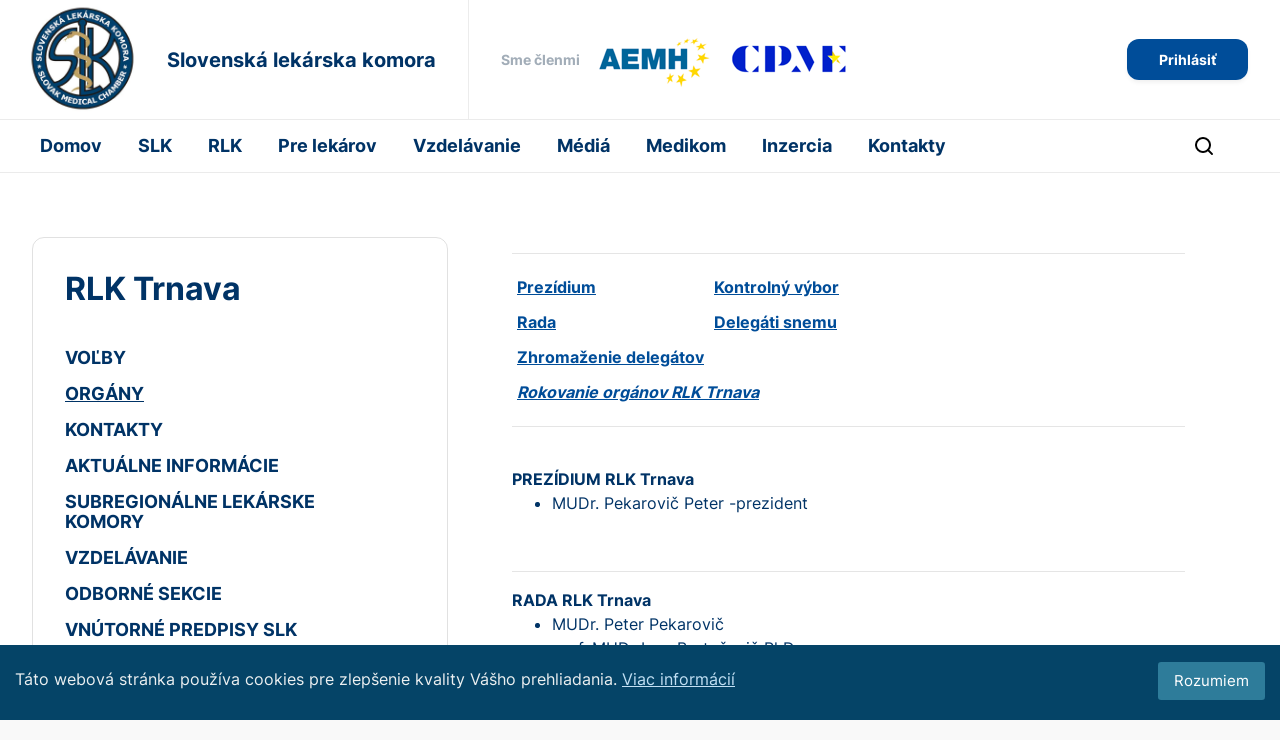

--- FILE ---
content_type: text/html; charset=UTF-8
request_url: https://www.lekom.sk/organy-Trnava
body_size: 8570
content:
<!DOCTYPE html>
<html lang="sk">

<head><script async src='https://www.googletagmanager.com/gtag/js?id=UA-116284125-1'></script>
            <script>window.dataLayer = window.dataLayer || [];function gtag(){dataLayer.push(arguments);}gtag('js', new Date());gtag('config', 'UA-116284125-1');</script>
    <meta name="viewport" content="width=device-width, initial-scale=1" />
    <meta http-equiv="content-type" content="text/html; charset=utf-8" />
    <link href="//fonts.googleapis.com/css?family=Open+Sans:300,400,600,700&amp;subset=latin-ext" rel="stylesheet">
    <link type="image/x-icon" href="https://www.lekom.sk/themes/slk/images/logo.png" rel="shortcut icon" />
    <link rel="icon" href="https://www.lekom.sk/themes/slk/images/logo.png" />
     

    <title>ORGÁNY:: SLK</title><meta name="csrf-token" content="T3750Kv8eOuLILgYDLC5qRueqNlAJUG94QU7B2zh" /><meta name="keywords" content="Slovenská lekárska komora, SLK, lekár, lekári, lekom" /><meta name="description" content="



Prez&iacute;dium
Kontroln&yacute; v&yacute;bor


Rada
Deleg&aacute;ti snemu


Zhromaženie deleg&aacute;tov
&nbsp;


Rokovanie org&aacute;nov RLK Trnava




&nbsp;..." /><meta name="author" content="Slovenská lekárska komora" /><meta property="og:title" content="ORGÁNY" /><meta property="og:type" content="article" /><meta property="og:url" content="https://www.lekom.sk/organy-Trnava" /><meta property="og:description" content="



Prez&iacute;dium
Kontroln&yacute; v&yacute;bor


Rada
Deleg&aacute;ti snemu


Zhromaženie deleg&aacute;tov
&nbsp;


Rokovanie org&aacute;nov RLK Trnava




&nbsp;..." /><link media="all" type="text/css" rel="stylesheet" integrity="sha384-GJzZqFGwb1QTTN6wy59ffF1BuGJpLSa9DkKMp0DgiMDm4iYMj70gZWKYbI706tWS" crossorigin="anonymous" href="//stackpath.bootstrapcdn.com/bootstrap/4.2.1/css/bootstrap.min.css"><link media="all" type="text/css" rel="stylesheet" integrity="sha384-lKuwvrZot6UHsBSfcMvOkWwlCMgc0TaWr+30HWe3a4ltaBwTZhyTEggF5tJv8tbt" crossorigin="anonymous" href="//use.fontawesome.com/releases/v5.1.0/css/all.css"><link media="all" type="text/css" rel="stylesheet" href="https://www.lekom.sk/themes/slk/css/style.css?v=01"></head>


<body>
    
    <div class="slk-main">
        
        
        
        <header>
            <div class="slk-header-top">
                <div class="slk-flex-row slk-center slk-header-top__container">
                    <a href="https://www.lekom.sk" class="slk-header__logo">
                        <img src="https://www.lekom.sk/themes/slk/images/logo-sk.png" class="slk-header__logo" alt="logo">
                        
                    </a>
                    <h6 class="slk-text bold">Slovenská lekárska komora</h6>
                    <div class="slk-header-top__container_members slk-ml-32 slk-pl-32">
                        <p class="slk-text bold gray-light m">Sme členmi</p>
                        <a href="https://www.aemh.org/"><img src="https://www.lekom.sk/themes/slk/images/baner/AEMH.png" class="slk-ml-16 slk-mr-16" alt="AEMH"></a>
                        <a href="https://www.cpme.eu/"><img src="https://www.lekom.sk/themes/slk/images/baner/CPME.png" alt="CPME"></a>
                    </div>
                </div>
                <div class="slk-flex-row slk-mr-32">
                    

                        <div class="slk-header-top__user-menu dropdown">
                                                        <a href="https://www.lekom.sk/login" class="slk-btn primary blue s slk-text bold ">Prihlásiť</a>
                                                    </div>

                        <div class="slk-header__mobile slk-flex-row">

                            <div class="slk-flex-row slk-header__mobile_search slk-mr-32">
                                <img src="https://www.lekom.sk/themes/slk/images/SLK-icons/Search.svg"  class="slk-mr-32 slk-search-btn" alt="search">
                            </div>

                            <div class="slk-header__mobile_hamburger">
                                <div class="box">
                                    <div class="slk-header-hamburger-btn not-active">
                                    <span></span>
                                    <span></span>
                                    <span></span>
                                    </div>
                                </div>



                            </div>
                           

                        </div>
                        
                      


                </div>

            </div>
            <div class="slk-header__mobile_menu" style="display: none">
                
                <div class="slk-flex-column">
                    <div id="mainMenu" class="light top-main-menu">
    <nav>
        <ul class="slk-header__nav">
            <li id=""
        class="slk-header__nav_item    ">
                                    <a href="https://www.lekom.sk/" target="">
                    Domov                </a>
                                </li>
    <li id=""
        class="slk-header__nav_item   dropdown   ">
                        SLK                            <ul class="dropdown-menu">
                                    <li id=""
        class="slk-header__nav_item    ">
                                    <a href="/slk/o-komore" target="">
                    O komore                </a>
                                </li>
    <li id=""
        class="slk-header__nav_item    ">
                                    <a href="/slk/organy-slk" target="_self">
                    Orgány SLK                </a>
                                </li>
    <li id=""
        class="slk-header__nav_item    ">
                                    <a href="/slk/stale-vybory-slk" target="">
                    Stále výbory SLK                </a>
                                </li>
    <li id=""
        class="slk-header__nav_item    ">
                                    <a href="/slk/vedecka-rada" target="">
                    Vedecká rada                </a>
                                </li>
    <li id=""
        class="slk-header__nav_item    ">
                                    <a href="/slk/odborne-sekcie-1" target="">
                    Odborné sekcie                </a>
                                </li>
    <li id=""
        class="slk-header__nav_item    ">
                                    <a href="/slk/snemy-slk" target="">
                    Snemy SLK                </a>
                                </li>
    <li id=""
        class="slk-header__nav_item    ">
                                    <a href="/slk/hippokratova-prisaha" target="">
                    Hippokratova prísaha                </a>
                                </li>
    <li id=""
        class="slk-header__nav_item    ">
                                    <a href="/slk/dokumenty-slk" target="">
                    Dokumenty SLK                </a>
                                </li>
    <li id=""
        class="slk-header__nav_item    ">
                                    <a href="/slk/odborni-partneri-1" target="">
                    Odborní partneri                </a>
                                </li>
    <li id=""
        class="slk-header__nav_item    ">
                                    <a href="/slk/sekcia-mladych-lekarov" target="">
                    Sekcia mladých lekárov                </a>
                                </li>
                            </ul>
            </li>
    <li id=""
        class="slk-header__nav_item   dropdown   ">
                        RLK                            <ul class="dropdown-menu">
                                    <li id=""
        class="slk-header__nav_item    ">
                                    <a href="/rlk/rlk-banska-bystrica" target="">
                    RLK Banská Bystrica                </a>
                                </li>
    <li id=""
        class="slk-header__nav_item    ">
                                    <a href="/rlk/rlk-bratislava" target="_self">
                    RLK Bratislava                </a>
                                </li>
    <li id=""
        class="slk-header__nav_item    ">
                                    <a href="/rlk/rlk-kosice" target="_self">
                    RLK Košice                </a>
                                </li>
    <li id=""
        class="slk-header__nav_item    ">
                                    <a href="/rlk/RLK-Nitra" target="_self">
                    RLK Nitra                </a>
                                </li>
    <li id=""
        class="slk-header__nav_item    ">
                                    <a href="/rlk/rlk-presov" target="_self">
                    RLK Prešov                </a>
                                </li>
    <li id=""
        class="slk-header__nav_item    ">
                                    <a href="/rlk/rlk-trencin" target="">
                    RLK Trenčín                </a>
                                </li>
    <li id=""
        class="slk-header__nav_item    ">
                                    <a href="/rlk/rlk-trnava" target="">
                    RLK Trnava                </a>
                                </li>
    <li id=""
        class="slk-header__nav_item    ">
                                    <a href="/rlk/rlk-zilina" target="">
                    RLK Žilina                </a>
                                </li>
                            </ul>
            </li>
    <li id=""
        class="slk-header__nav_item   dropdown   ">
                        Pre lekárov                            <ul class="dropdown-menu">
                                    <li id=""
        class="slk-header__nav_item    ">
                                    <a href="/pre-lekarov/register-lekarov" target="">
                    Register lekárov                </a>
                                </li>
    <li id=""
        class="slk-header__nav_item    ">
                                    <a href="/pre-lekarov/clenstvo-v-komore" target="">
                    Členstvo v komore                </a>
                                </li>
    <li id=""
        class="slk-header__nav_item    ">
                                    <a href="/pre-lekarov/pre_lekarov_licencie" target="">
                    Licencie                </a>
                                </li>
    <li id=""
        class="slk-header__nav_item    ">
                                    <a href="/pre-lekarov/prispevky-a-poplatky" target="">
                    Príspevky a poplatky                </a>
                                </li>
    <li id=""
        class="slk-header__nav_item    ">
                                    <a href="/pre-lekarov/tlaciva-a-potvrdenia" target="">
                    Tlačivá a potvrdenia                </a>
                                </li>
    <li id=""
        class="slk-header__nav_item    ">
                                    <a href="/pre-lekarov/praca-v-eu" target="">
                    Práca v EÚ                </a>
                                </li>
    <li id=""
        class="slk-header__nav_item    ">
                                    <a href="/pre-lekarov/ambulantna-pohotovostny-sluzba-aps" target="">
                    Ambulantná pohotovostná služba APS                </a>
                                </li>
    <li id=""
        class="slk-header__nav_item    ">
                                    <a href="/pre-lekarov/pravne-poradenstvo" target="">
                    Právne poradenstvo                </a>
                                </li>
    <li id=""
        class="slk-header__nav_item    ">
                                    <a href="https://zapsk.sk/" target="">
                    Zväz ambulantných poskytovateľov                </a>
                                </li>
    <li id=""
        class="slk-header__nav_item    ">
                                    <a href="/pre-lekarov/spolupraca-s-medikmi" target="">
                    Spolupráca s medikmi                </a>
                                </li>
    <li id=""
        class="slk-header__nav_item    ">
                                    <a href="/pre-lekarov/sportove-podujatia" target="">
                    Športové podujatia                </a>
                                </li>
    <li id=""
        class="slk-header__nav_item    ">
                                    <a href="/pre-lekarov/nadacia-lekar" target="">
                    Nadácia LEKÁR                </a>
                                </li>
    <li id=""
        class="slk-header__nav_item    ">
                                    <a href="/pre-lekarov/casopis-medikom" target="">
                    Časopis Medikom                </a>
                                </li>
    <li id=""
        class="slk-header__nav_item    ">
                                    <a href="/pre-lekarov/inzercia-slk" target="">
                    Inzercia                </a>
                                </li>
    <li id=""
        class="slk-header__nav_item    ">
                                    <a href="/pre-lekarov/verejna-vyhlaska-1" target="">
                    Verejná vyhláška                </a>
                                </li>
                            </ul>
            </li>
    <li id=""
        class="slk-header__nav_item   dropdown   ">
                        Vzdelávanie                            <ul class="dropdown-menu">
                                    <li id=""
        class="slk-header__nav_item    ">
                                    <a href="/vzdelavanie/vzdelavanie-a-kredity" target="">
                    Vzdelávanie a kredity                </a>
                                </li>
    <li id=""
        class="slk-header__nav_item    ">
                                    <a href="https://i-med.sk/" target="">
                    Vzdelávací portál www.imed.sk                </a>
                                </li>
    <li id=""
        class="slk-header__nav_item    ">
                                    <a href="/vzdelavanie/najcastejsie-otazky-vzdelavania" target="">
                    Najčastejšie otázky vzdelávania                </a>
                                </li>
    <li id=""
        class="slk-header__nav_item    ">
                                    <a href="https://arscme.sk/calendar" target="">
                    Kalendár podujatí                </a>
                                </li>
                            </ul>
            </li>
    <li id=""
        class="slk-header__nav_item   dropdown   ">
                        Médiá                            <ul class="dropdown-menu">
                                    <li id=""
        class="slk-header__nav_item    ">
                                    <a href="/media-1/tlacove-spravy-a-konferencie" target="">
                    Tlačové správy a konferencie                </a>
                                </li>
    <li id=""
        class="slk-header__nav_item    ">
                                    <a href="/media-1/slk-v-mediach" target="">
                    SLK v médiách                </a>
                                </li>
    <li id=""
        class="slk-header__nav_item    ">
                                    <a href="/media-1/monitoring-tlace" target="">
                    Monitoring tlače                </a>
                                </li>
                            </ul>
            </li>
    <li id=""
        class="slk-header__nav_item   mega-menu-item ">
                                    <a href="/medikom" target="_self">
                    Medikom                </a>
                                </li>
    <li id=""
        class="slk-header__nav_item    ">
                                    <a href="/inzercia-12" target="_self">
                    Inzercia                </a>
                                </li>
    <li id=""
        class="slk-header__nav_item   dropdown   ">
                        Kontakty                            <ul class="dropdown-menu">
                                    <li id=""
        class="slk-header__nav_item    ">
                                    <a href="/kontakt/slovenska-lekarska-komora" target="">
                    Slovenská lekárska komora                </a>
                                </li>
    <li id=""
        class="slk-header__nav_item    ">
                                    <a href="/kontakt/regionalne-lekarske-komory" target="">
                    Regionálne lekárske komory                </a>
                                </li>
    <li id=""
        class="slk-header__nav_item    ">
                                    <a href="/kontakt/pravne" target="">
                    Právne poradenstvo pre lekárov                </a>
                                </li>
    <li id=""
        class="slk-header__nav_item    ">
                                    <a href="/kontakt/uzitocne-internetove-stranky" target="">
                    Užitočné internetové stránky                </a>
                                </li>
    <li id=""
        class="slk-header__nav_item    ">
                                    <a href="/kontakt/tiesnove-volania" target="">
                    Tiesňové volania                </a>
                                </li>
    <li id=""
        class="slk-header__nav_item    ">
                                    <a href="https://www.lekom.sk/storage/files/Poskytovanie_inform__ci___2023.pdf" target="_blank">
                    Poskytovanie informácií                </a>
                                </li>
                            </ul>
            </li>
        </ul>
    </nav>
</div>
                </div>
                <div>
                    <div class="slk-divider">
                    </div>
                    <div class="slk-header__mobile_menu-top__user-menu dropdown">
                                                
                        <a href="https://www.lekom.sk/login" class="slk-btn primary blue s slk-text bold slk-block slk-mtop-16 fw">Prihlásiť</a>
                                            </div>
                </div>
                
            
            </div>
        
            <div class="slk-header">

                <div class="slk-flex-row slk-center">
                
                    <div id="mainMenu" class="light top-main-menu">
    <nav>
        <ul class="slk-header__nav">
            <li id=""
        class="slk-header__nav_item    ">
                                    <a href="https://www.lekom.sk/" target="">
                    Domov                </a>
                                </li>
    <li id=""
        class="slk-header__nav_item   dropdown   ">
                        SLK                            <ul class="dropdown-menu">
                                    <li id=""
        class="slk-header__nav_item    ">
                                    <a href="/slk/o-komore" target="">
                    O komore                </a>
                                </li>
    <li id=""
        class="slk-header__nav_item    ">
                                    <a href="/slk/organy-slk" target="_self">
                    Orgány SLK                </a>
                                </li>
    <li id=""
        class="slk-header__nav_item    ">
                                    <a href="/slk/stale-vybory-slk" target="">
                    Stále výbory SLK                </a>
                                </li>
    <li id=""
        class="slk-header__nav_item    ">
                                    <a href="/slk/vedecka-rada" target="">
                    Vedecká rada                </a>
                                </li>
    <li id=""
        class="slk-header__nav_item    ">
                                    <a href="/slk/odborne-sekcie-1" target="">
                    Odborné sekcie                </a>
                                </li>
    <li id=""
        class="slk-header__nav_item    ">
                                    <a href="/slk/snemy-slk" target="">
                    Snemy SLK                </a>
                                </li>
    <li id=""
        class="slk-header__nav_item    ">
                                    <a href="/slk/hippokratova-prisaha" target="">
                    Hippokratova prísaha                </a>
                                </li>
    <li id=""
        class="slk-header__nav_item    ">
                                    <a href="/slk/dokumenty-slk" target="">
                    Dokumenty SLK                </a>
                                </li>
    <li id=""
        class="slk-header__nav_item    ">
                                    <a href="/slk/odborni-partneri-1" target="">
                    Odborní partneri                </a>
                                </li>
    <li id=""
        class="slk-header__nav_item    ">
                                    <a href="/slk/sekcia-mladych-lekarov" target="">
                    Sekcia mladých lekárov                </a>
                                </li>
                            </ul>
            </li>
    <li id=""
        class="slk-header__nav_item   dropdown   ">
                        RLK                            <ul class="dropdown-menu">
                                    <li id=""
        class="slk-header__nav_item    ">
                                    <a href="/rlk/rlk-banska-bystrica" target="">
                    RLK Banská Bystrica                </a>
                                </li>
    <li id=""
        class="slk-header__nav_item    ">
                                    <a href="/rlk/rlk-bratislava" target="_self">
                    RLK Bratislava                </a>
                                </li>
    <li id=""
        class="slk-header__nav_item    ">
                                    <a href="/rlk/rlk-kosice" target="_self">
                    RLK Košice                </a>
                                </li>
    <li id=""
        class="slk-header__nav_item    ">
                                    <a href="/rlk/RLK-Nitra" target="_self">
                    RLK Nitra                </a>
                                </li>
    <li id=""
        class="slk-header__nav_item    ">
                                    <a href="/rlk/rlk-presov" target="_self">
                    RLK Prešov                </a>
                                </li>
    <li id=""
        class="slk-header__nav_item    ">
                                    <a href="/rlk/rlk-trencin" target="">
                    RLK Trenčín                </a>
                                </li>
    <li id=""
        class="slk-header__nav_item    ">
                                    <a href="/rlk/rlk-trnava" target="">
                    RLK Trnava                </a>
                                </li>
    <li id=""
        class="slk-header__nav_item    ">
                                    <a href="/rlk/rlk-zilina" target="">
                    RLK Žilina                </a>
                                </li>
                            </ul>
            </li>
    <li id=""
        class="slk-header__nav_item   dropdown   ">
                        Pre lekárov                            <ul class="dropdown-menu">
                                    <li id=""
        class="slk-header__nav_item    ">
                                    <a href="/pre-lekarov/register-lekarov" target="">
                    Register lekárov                </a>
                                </li>
    <li id=""
        class="slk-header__nav_item    ">
                                    <a href="/pre-lekarov/clenstvo-v-komore" target="">
                    Členstvo v komore                </a>
                                </li>
    <li id=""
        class="slk-header__nav_item    ">
                                    <a href="/pre-lekarov/pre_lekarov_licencie" target="">
                    Licencie                </a>
                                </li>
    <li id=""
        class="slk-header__nav_item    ">
                                    <a href="/pre-lekarov/prispevky-a-poplatky" target="">
                    Príspevky a poplatky                </a>
                                </li>
    <li id=""
        class="slk-header__nav_item    ">
                                    <a href="/pre-lekarov/tlaciva-a-potvrdenia" target="">
                    Tlačivá a potvrdenia                </a>
                                </li>
    <li id=""
        class="slk-header__nav_item    ">
                                    <a href="/pre-lekarov/praca-v-eu" target="">
                    Práca v EÚ                </a>
                                </li>
    <li id=""
        class="slk-header__nav_item    ">
                                    <a href="/pre-lekarov/ambulantna-pohotovostny-sluzba-aps" target="">
                    Ambulantná pohotovostná služba APS                </a>
                                </li>
    <li id=""
        class="slk-header__nav_item    ">
                                    <a href="/pre-lekarov/pravne-poradenstvo" target="">
                    Právne poradenstvo                </a>
                                </li>
    <li id=""
        class="slk-header__nav_item    ">
                                    <a href="https://zapsk.sk/" target="">
                    Zväz ambulantných poskytovateľov                </a>
                                </li>
    <li id=""
        class="slk-header__nav_item    ">
                                    <a href="/pre-lekarov/spolupraca-s-medikmi" target="">
                    Spolupráca s medikmi                </a>
                                </li>
    <li id=""
        class="slk-header__nav_item    ">
                                    <a href="/pre-lekarov/sportove-podujatia" target="">
                    Športové podujatia                </a>
                                </li>
    <li id=""
        class="slk-header__nav_item    ">
                                    <a href="/pre-lekarov/nadacia-lekar" target="">
                    Nadácia LEKÁR                </a>
                                </li>
    <li id=""
        class="slk-header__nav_item    ">
                                    <a href="/pre-lekarov/casopis-medikom" target="">
                    Časopis Medikom                </a>
                                </li>
    <li id=""
        class="slk-header__nav_item    ">
                                    <a href="/pre-lekarov/inzercia-slk" target="">
                    Inzercia                </a>
                                </li>
    <li id=""
        class="slk-header__nav_item    ">
                                    <a href="/pre-lekarov/verejna-vyhlaska-1" target="">
                    Verejná vyhláška                </a>
                                </li>
                            </ul>
            </li>
    <li id=""
        class="slk-header__nav_item   dropdown   ">
                        Vzdelávanie                            <ul class="dropdown-menu">
                                    <li id=""
        class="slk-header__nav_item    ">
                                    <a href="/vzdelavanie/vzdelavanie-a-kredity" target="">
                    Vzdelávanie a kredity                </a>
                                </li>
    <li id=""
        class="slk-header__nav_item    ">
                                    <a href="https://i-med.sk/" target="">
                    Vzdelávací portál www.imed.sk                </a>
                                </li>
    <li id=""
        class="slk-header__nav_item    ">
                                    <a href="/vzdelavanie/najcastejsie-otazky-vzdelavania" target="">
                    Najčastejšie otázky vzdelávania                </a>
                                </li>
    <li id=""
        class="slk-header__nav_item    ">
                                    <a href="https://arscme.sk/calendar" target="">
                    Kalendár podujatí                </a>
                                </li>
                            </ul>
            </li>
    <li id=""
        class="slk-header__nav_item   dropdown   ">
                        Médiá                            <ul class="dropdown-menu">
                                    <li id=""
        class="slk-header__nav_item    ">
                                    <a href="/media-1/tlacove-spravy-a-konferencie" target="">
                    Tlačové správy a konferencie                </a>
                                </li>
    <li id=""
        class="slk-header__nav_item    ">
                                    <a href="/media-1/slk-v-mediach" target="">
                    SLK v médiách                </a>
                                </li>
    <li id=""
        class="slk-header__nav_item    ">
                                    <a href="/media-1/monitoring-tlace" target="">
                    Monitoring tlače                </a>
                                </li>
                            </ul>
            </li>
    <li id=""
        class="slk-header__nav_item   mega-menu-item ">
                                    <a href="/medikom" target="_self">
                    Medikom                </a>
                                </li>
    <li id=""
        class="slk-header__nav_item    ">
                                    <a href="/inzercia-12" target="_self">
                    Inzercia                </a>
                                </li>
    <li id=""
        class="slk-header__nav_item   dropdown   ">
                        Kontakty                            <ul class="dropdown-menu">
                                    <li id=""
        class="slk-header__nav_item    ">
                                    <a href="/kontakt/slovenska-lekarska-komora" target="">
                    Slovenská lekárska komora                </a>
                                </li>
    <li id=""
        class="slk-header__nav_item    ">
                                    <a href="/kontakt/regionalne-lekarske-komory" target="">
                    Regionálne lekárske komory                </a>
                                </li>
    <li id=""
        class="slk-header__nav_item    ">
                                    <a href="/kontakt/pravne" target="">
                    Právne poradenstvo pre lekárov                </a>
                                </li>
    <li id=""
        class="slk-header__nav_item    ">
                                    <a href="/kontakt/uzitocne-internetove-stranky" target="">
                    Užitočné internetové stránky                </a>
                                </li>
    <li id=""
        class="slk-header__nav_item    ">
                                    <a href="/kontakt/tiesnove-volania" target="">
                    Tiesňové volania                </a>
                                </li>
    <li id=""
        class="slk-header__nav_item    ">
                                    <a href="https://www.lekom.sk/storage/files/Poskytovanie_inform__ci___2023.pdf" target="_blank">
                    Poskytovanie informácií                </a>
                                </li>
                            </ul>
            </li>
        </ul>
    </nav>
</div>
                
                </div>
                <div class="slk-flex-row slk-mr-32">
                    <img src="https://www.lekom.sk/themes/slk/images/SLK-icons/Search.svg"  class="slk-mr-32 slk-search-btn" alt="search">
                </div>

            </div>

                
                <div class="slk-search slk-search-hide">
                    <div class="px-2" id="search-widget">
                                                    <div class='widget '>
        
    <div id="" class="fulltext-search ">
    
    <form method="GET" action="https://www.lekom.sk/vyhladavanie" accept-charset="UTF-8">
        <div class="form-group">
            <label for="fulltext-search-term"></label>
            <div class="input-group">
                <input id="fulltext-search-term" class="form-control" name="term" type="text">
                <div class="input-group-append">
                    <button class="btn btn-success" type="submit"><em class="fas fa-search"></em> </button>
                </div>
            </div>
        </div>
    </form>
    
</div>
    
</div>                                            </div>
                </div>
                
        </header>

        

        <div id="layout-content">
            
                                                                                                                                        



    

    


    

            
    
    <div class="slk-with-left">
        
                    <aside class="slk-left-position">
                <div class='widget '>
            <h3 class='widget-title'>RLK Trnava</h3>
        
    <div id="" class="light ">
    <nav>
        <ul class="slk-header__nav">
            <li id=""
        class="slk-header__nav_item    ">
                                    <a href="/volby-Trnava" target="">
                    VOĽBY                </a>
                                </li>
    <li id=""
        class="slk-header__nav_item active   ">
                                    <a href="/organy-Trnava" target="">
                    ORGÁNY                </a>
                                </li>
    <li id=""
        class="slk-header__nav_item    ">
                                    <a href="/Kontakty-Trnava" target="">
                    KONTAKTY                </a>
                                </li>
    <li id=""
        class="slk-header__nav_item    ">
                                    <a href="/Informacie-Trnava" target="">
                    AKTUÁLNE INFORMÁCIE                </a>
                                </li>
    <li id=""
        class="slk-header__nav_item    ">
                                    <a href="/subregionalne-Trnava" target="">
                    SUBREGIONÁLNE LEKÁRSKE KOMORY                </a>
                                </li>
    <li id=""
        class="slk-header__nav_item    ">
                                    <a href="/Vzdelavanie-Trnava" target="">
                    VZDELÁVANIE                </a>
                                </li>
    <li id=""
        class="slk-header__nav_item    ">
                                    <a href="/Sekcie-Trnava" target="">
                    ODBORNÉ SEKCIE                </a>
                                </li>
    <li id=""
        class="slk-header__nav_item    ">
                                    <a href="/Predpisy-Trnava" target="">
                    VNÚTORNÉ PREDPISY SLK                </a>
                                </li>
    <li id=""
        class="slk-header__nav_item    ">
                                    <a href="/Rozne-Trnava" target="">
                    RÔZNE                </a>
                                </li>
    <li id=""
        class="slk-header__nav_item    ">
                                    <a href="/Archiv-Trnava" target="">
                    ARCHÍV                </a>
                                </li>
        </ul>
    </nav>
</div>
    
</div>            </aside>
            <style>
                .slk-with-left{
                    display: flex;
                    flex-direction: row;
                   
                }
                @media  screen and (max-width: 1050px) {
                        .slk-with-left{
                            flex-direction: column;
                        }
                    }
            </style>
        
        <article class="slk-p-64">
        
                            
        <section class='post-item'>
            <hr />
<table border="0" cellspacing="1" cellpadding="5">
<tbody>
<tr>
<td><a href="#prezidium"><strong>Prez&iacute;dium</strong></a></td>
<td><a href="#kontrolny_vybor"><strong>Kontroln&yacute; v&yacute;bor</strong></a></td>
</tr>
<tr>
<td><a href="#rada"><strong>Rada</strong></a></td>
<td><a href="#delegati_snemu"><strong>Deleg&aacute;ti snemu</strong></a></td>
</tr>
<tr>
<td><a href="#ZHROMAŽDENIE DELEG&Aacute;TOV RLK Trnava"><strong>Zhromaženie deleg&aacute;tov</strong></a></td>
<td>&nbsp;</td>
</tr>
<tr>
<td colspan="2"><a href="#Rokovanie org&aacute;nov RLK Trnava"><em><strong>Rokovanie org&aacute;nov RLK Trnava</strong></em></a></td>
</tr>
</tbody>
</table>
<hr />
<p>&nbsp;</p>
            <p><strong><a id="prezidium" name="prezidium"></a>PREZ&Iacute;DIUM RLK Trnava</strong></p>
<ul>
<li>MUDr. Pekarovič Peter -prezident</li>
</ul>
<p>&nbsp;</p>
<hr />
<p><a id="rada" name="rada"></a><strong>RADA RLK Trnava</strong></p>
<ul>
<li>MUDr. Peter Pekarovič</li>
<li>prof. MUDr Ivan Barto&scaron;ovič PhD.</li>
<li>MUDr. Illia Baranov</li>
<li>MUDr. Igor Sloboda</li>
<li>MUDr. Mojm&iacute;r Macek PhD. MBA</li>
<li>MUDr. Peter &Scaron;tuller</li>
<li>MUDr. Silvia Hojerov&aacute;</li>
<li>MUDr. Monika Medov&aacute;</li>
<li>MUDr. Monika Ilavsk&aacute;</li>
</ul>
<hr />
<p><strong><a id="kontrolny_vybor" name="kontrolny_vybor"></a>KONTROLN&Yacute; V&Yacute;BOR RLK Trnava</strong></p>
<p>&nbsp;</p>
<hr />
<p><strong><a id="delegati_snemu" name="delegati_snemu"></a>DELEG&Aacute;TI SNEMU RLK Trnava</strong></p>
<ul>
<li>MUDr. Peter Pekarovič</li>
<li>MUDr. Mojm&iacute;r Macek PhD. MBA</li>
<li>MUDr. Sloboda Igor</li>
<li>MUDr. &Scaron;tuller Peter</li>
<li>Prof. MUDr. Ivan Barto&scaron;ovič PhD.</li>
<li>MUDr. Illia Baranov&nbsp; &nbsp;</li>
</ul>
<hr />
<p>&nbsp;</p>
<ul>
<li><strong>Člen v&yacute;boru SLK pre legislat&iacute;vu</strong>&nbsp;- MUDr. Igor Sloboda&nbsp;&nbsp;&nbsp;&nbsp; &nbsp;&nbsp;&nbsp;&nbsp;&nbsp;&nbsp;&nbsp;&nbsp;&nbsp;&nbsp;&nbsp;&nbsp;&nbsp;&nbsp;&nbsp;&nbsp;&nbsp;&nbsp;&nbsp;&nbsp;&nbsp;&nbsp;&nbsp;&nbsp;&nbsp;&nbsp;</li>
<li><strong>Člen &nbsp;v&yacute;boru SLK pre zahraničie</strong> - MUDr. Mojm&iacute;r Macek PhD. MBA</li>
<li><strong>Člen v&yacute;boru SLK pre vn&uacute;torn&yacute; život</strong> -MUDr. Peter &Scaron;tuller</li>
<li><strong>Člen v&yacute;boru SLK pre s&uacute;stavn&eacute; vzdel&aacute;vanie</strong> - prof. MUDr. Ivan Barto&scaron;ovič PhD.</li>
</ul>
<hr />
<p><strong><a id="Rokovanie org&aacute;nov RLK Trnava" name="Rokovanie org&aacute;nov RLK Trnava"></a>Rokovanie org&aacute;nov RLK Trnava</strong></p>
<p>&nbsp;</p>
<p><em><strong>Rokovanie Zhromaždenia deleg&aacute;tov RLK Trnava</strong></em></p>
<p>&nbsp; &nbsp; &nbsp; &nbsp; &nbsp;<a href="/storage/Z__pisnica_Zhroma__denia___lenov_RLK_Trnava_27_11__2024.pdf">&nbsp;&nbsp;&nbsp;-&nbsp;<em>Z&aacute;pisnica zo zasadnutia Zhromaždenia deleg&aacute;tov RLK Trnava zo dňa 27.11.2024</em></a></p>
<p><a href="/storage/Z__pisnica_z_ZD_13_12_2023.pdf">&nbsp; &nbsp; &nbsp; &nbsp; &nbsp; &nbsp; - <em>Z&aacute;pisnica zo zasadnutia Zhromaždenia deleg&aacute;tov RLK Trnava zo dňa 13.12.2023</em></a></p>
<p><em>&nbsp; &nbsp; &nbsp; &nbsp; &nbsp; &nbsp;- <a href="/storage/files/RLK_Trnava/Zapisnica_ZD_RLK_TT_27_11_2019.pdf" target="_blank" rel="noopener">Z&aacute;pisnica zo zasadnutia Zhromaždenia deleg&aacute;tov RLK Trnava zo dňa 27.11.2019</a></em></p>
<p><em>&nbsp; &nbsp; &nbsp; &nbsp; &nbsp; &nbsp;- <a href="/storage/files/RLK_Trnava/Z%C3%A1pisnica%20z%20ZD%2027.11.2018.pdf" target="_blank" rel="noopener">Z&aacute;pisnica zo zasadnutia Zhromaždenia deleg&aacute;tov RLK Trnava zo dňa 27.11.2018</a></em></p>
<p><em>&nbsp; &nbsp; &nbsp; &nbsp; &nbsp; &nbsp;- <a href="/storage/files/RLK_Trnava/Z%C3%A1pisnica%20z%20ZD%2022.112017.pdf" target="_blank" rel="noopener">Z&aacute;pisnica zo zasadnutia Zhromaždenia deleg&aacute;tov RLK Trnava zo dňa 22.11.2017</a></em></p>
<p>&nbsp;</p>
<p><em><strong>Rokovania Prez&iacute;dia RLK Trnava</strong></em></p>
<p>&nbsp;</p>
<p><em><strong>&nbsp; &nbsp; &nbsp; &nbsp;</strong></em><em>&nbsp;-&nbsp;<a href="/storage/files/RLK_Trnava/Z%C3%A1pisnica%20z%20Prez%C3%ADdia%20RLK%20TT%20z%205.2.2018.pdf" target="_blank" rel="noopener">Z&aacute;pisnica z rokovania Prez&iacute;dia RLK Trnava zo dňa 5.2.2018</a></em></p>
<p>&nbsp;</p>
<p><em><strong>Rokovania Rady RLK Trnava</strong></em></p>
<p><em><strong>&nbsp; &nbsp; &nbsp; &nbsp; &nbsp; 2025</strong></em></p>
<p>&nbsp; &nbsp; &nbsp; &nbsp; &nbsp; <a href="https://lekom.sk/storage/Z__pisnica_z_rokovania_Rady_RLK_TT_23_7_2025.docx" target="_blank" rel="noopener"><em>- Z&aacute;pisnica z rokovanie Rady RLK Trnava zo dňa 23. 7. 2025</em></a></p>
<p><em>&nbsp; &nbsp; &nbsp; &nbsp; &nbsp; -&nbsp;<a href="/storage/dokumenty_na_stiahnutie/ZapisnicaRadyRLKTrnava_20250416.pdf" target="_blank" rel="noopener">Z&aacute;pisnica z rokovania Rady RLK Trnava zo dňa 16. 4. 2025</a></em></p>
<p>&nbsp;</p>
<p><em><strong>&nbsp; &nbsp; &nbsp; &nbsp; &nbsp; 2024</strong></em></p>
<p><em>&nbsp; &nbsp; &nbsp; &nbsp; &nbsp;<span style="text-decoration: underline; color: #3598db;"> -Z&aacute;pisnica z rokovania Rady RLK Trnava zo dňa 7.7.2024 -<a style="color: #3598db; text-decoration: underline;" href="/storage/2024_07_z__pisnica_Rady_RLK_Trnava.pdf"> TU</a></span></em><em><strong>&nbsp;</strong></em></p>
<p><em><strong>&nbsp; &nbsp; &nbsp; &nbsp; &nbsp; 2023</strong></em></p>
<p><em><span style="text-decoration: underline; color: #c2e0f4;"><span style="color: #3598db; text-decoration: underline;">&nbsp; &nbsp; &nbsp; &nbsp; &nbsp; -Z&aacute;pisnica z rokovania Rady RLK Trnava zo dňa 21.6.2023 </span></span><span style="text-decoration: underline; color: #c2e0f4;">-</span><a href="/storage/2023_06_Zapisnica_RLK_Trnava.pdf">TU</a></em></p>
<p>&nbsp;</p>
<p><em><strong>&nbsp; &nbsp; &nbsp; &nbsp; &nbsp; 2022</strong></em></p>
<p>&nbsp; &nbsp; &nbsp;<em> &nbsp; <a href="/storage/RLK/TT/Zapisnica_rada_RLK_TT_16_6_2022.pdf" target="_blank" rel="noopener">- Z&aacute;pisnica z rokovania Rady RLK Trnava zo dňa 16.6.2022</a></em></p>
<p>&nbsp;</p>
<p><em><strong>&nbsp; &nbsp; &nbsp; &nbsp; &nbsp; &nbsp; 2021</strong></em></p>
<p><em><strong>&nbsp; &nbsp; &nbsp; &nbsp; &nbsp;&nbsp;</strong>-&nbsp;<a href="/storage/files/RLK_Trnava/Zapisnica%20Rady%20%20RLK%20TT%201.7.2021.pdf" target="_blank" rel="noopener">Z&aacute;pisnica z rokovania Rady RLK Trnava zo dňa 1.7.2021</a></em></p>
<p><em><strong>&nbsp;&nbsp; &nbsp; &nbsp; &nbsp;</strong></em></p>
<p><em><strong>&nbsp; &nbsp; &nbsp; &nbsp; &nbsp; &nbsp;</strong></em><em><strong>2020</strong></em></p>
<p><em><strong>&nbsp; &nbsp; &nbsp; &nbsp; &nbsp;&nbsp;</strong>-&nbsp;<a href="/storage/files/RLK_Trnava/Z%C3%A1pisnica%20z%20Rady%20RLK%20TT%20z%201.7.2020.pdf" target="_blank" rel="noopener">Z&aacute;pisnica z rokovania Rady RLK Trnava zo dňa 1.7.2020</a></em></p>
<p>&nbsp;</p>
<p>&nbsp; &nbsp; &nbsp; &nbsp; &nbsp; &nbsp;<strong>&nbsp;2019</strong></p>
<p><strong>&nbsp; &nbsp; &nbsp; &nbsp; &nbsp; -&nbsp;</strong><a href="/storage/files/RLK_Trnava/2019%2010%20_%20Zapisnica_RLK.pdf" target="_blank" rel="noopener"><em>Z&aacute;pisnica z rokovania Rady RLK Trnava zo dňa 16.10.2019</em></a></p>
<p><strong>&nbsp; &nbsp; &nbsp; &nbsp; &nbsp; -&nbsp;</strong><a href="/storage/files/RLK_Trnava/R%20RLK%20TT%20z%C3%A1pisnica%2020_06_2019.pdf" target="_blank" rel="noopener"><em>Z&aacute;pisnica z rokovania Rady RLK Trnava zo dňa 20.6.2019</em></a></p>
<p>&nbsp;</p>
<p><strong><em>&nbsp;&nbsp; &nbsp; &nbsp; &nbsp; &nbsp;&nbsp;</em>2018</strong></p>
<p><strong>&nbsp;&nbsp; &nbsp; &nbsp; &nbsp; &nbsp;-&nbsp;</strong><em><a href="/storage/files/RLK_Trnava/Rada%20RLK%20TT.pdf" target="_blank" rel="noopener">Z&aacute;pisnica z rokovania Rady&nbsp;RLK Trnava zo dňa 27.11.2018</a></em></p>
<p>&nbsp; &nbsp; &nbsp; &nbsp; &nbsp; -&nbsp;<a href="/storage/files/RLK_Trnava/Uprava_Z%C3%A1pisnica%20z%20Rady%20RLK%20TT%20z%206.6.2018.pdf" target="_blank" rel="noopener">Z<em>&aacute;pisnica z rokovania Rady RLK Trnava zo dňa 6.6.2018</em></a></p>
<p>&nbsp;</p>
<p><em>&nbsp; &nbsp; &nbsp; &nbsp; &nbsp;</em><strong>&nbsp; 2017</strong></p>
<p><em>&nbsp;&nbsp;&nbsp;&nbsp;&nbsp;&nbsp;&nbsp;&nbsp;&nbsp; -&nbsp;</em><a href="/storage/files/RLK_Trnava/1_Rada%20RLK%20TT%2022.11.2017.pdf" target="_blank" rel="noopener"><em>Z&aacute;pisnica z rokovania Rady RLK Trnava zo dňa 22.11.2017 - 1.&nbsp; časť</em></a></p>
<p>&nbsp; &nbsp; &nbsp; &nbsp; &nbsp; - <a href="/storage/files/RLK_Trnava/2_Rada%20RLK%20TT%2022.11.2017_0001.pdf" target="_blank" rel="noopener"><em>Z&aacute;pisnica z rokovania Rady RLK Trnava zo dňa 22.11.2017 - 2.&nbsp; časť</em></a></p>
<p><em>&nbsp;&nbsp;&nbsp;&nbsp;&nbsp;&nbsp;&nbsp;&nbsp; -&nbsp;<a href="/storage/files/RLK_Trnava/Zapisnica_z_Rady_RLK_Trnava_27_9_2017.pdf" target="_blank" rel="noopener">Z&aacute;pisnica z rokovania Rady RLK Trnava zo dňa 27.9.2017</a></em></p>
<p><em>&nbsp; &nbsp; &nbsp; &nbsp; &nbsp;-&nbsp;</em><a href="/storage/files/RLK_Trnava/iCB_Zapisnica_Rada_RLK_TT_18_5_2017" target="_blank" rel="noopener"><em>Z&aacute;pisnica z rokovania Rady RLK Trnava zo dňa 18.5.2017</em></a></p>
<p>&nbsp;</p>
        </section>
        
            </article>


                    

    </div>

    
    
      
        </div>



        
        <footer>
          

            <div class="slk-footer">
                <div class="slk-footer__contact">
                    


                    <a href="https://www.lekom.sk" class="slk-footer__contact_logo">
                        <img src="https://www.lekom.sk/themes/slk/images/logo.png" class="slk-footer__contact_logo" alt="logo">
                    </a>
                    <div class="slk-footer__contact_members">
                        <p class="slk-text gray light m">Sme členmi</p>
                        <div class="slk-flex-row space">
                            <a href="https://www.aemh.org/" class="slk-center"><img src="https://www.lekom.sk/themes/slk/images/baner/AEMH.png"  alt="AEMH"></a>
                            <a href="https://www.cpme.eu/" class="slk-center"><img src="https://www.lekom.sk/themes/slk/images/baner/CPME.png" alt="CPME"></a>
                        </div>
                      
                    </div>
                   
                    
                                                <p class="slk-text gray-dark slk-mbot-32">
            SEKRETARIÁT
    

                    <div class="slk-flex-row slk-center slk-mbot-16 ">
        <i class="slk-icon-tel"></i>
        <a href="tel:+421249114300" class="slk-text gray-dark slk-ml-16">+421 2 4911 4300</a>
    </div>

            <div class="slk-flex-row slk-center">
        <i class="slk-icon-mail"></i>
        <a href="mailto:sekretariat@lekom.sk" class="slk-text gray-dark slk-ml-16">sekretariat@lekom.sk</a>
    </div>
        
</p>




            

                                    </div>
                
                <div class="slk-footer__menu1">
            <p class="slk-text bold gray-dark">SLK</p>
                            <p class="slk-text gray-dark slk-footer__menu_item">
                    <a href="/slk/o-komore" target="">
                        O komore
                    </a>
                </p>
                            <p class="slk-text gray-dark slk-footer__menu_item">
                    <a href="/slk/organy-slk" target="_self">
                        Orgány SLK
                    </a>
                </p>
                            <p class="slk-text gray-dark slk-footer__menu_item">
                    <a href="/slk/stale-vybory-slk" target="">
                        Stále výbory SLK
                    </a>
                </p>
                            <p class="slk-text gray-dark slk-footer__menu_item">
                    <a href="/slk/vedecka-rada" target="">
                        Vedecká rada
                    </a>
                </p>
                            <p class="slk-text gray-dark slk-footer__menu_item">
                    <a href="/slk/odborne-sekcie-1" target="">
                        Odborné sekcie
                    </a>
                </p>
                            <p class="slk-text gray-dark slk-footer__menu_item">
                    <a href="/slk/snemy-slk" target="">
                        Snemy SLK
                    </a>
                </p>
                            <p class="slk-text gray-dark slk-footer__menu_item">
                    <a href="/slk/hippokratova-prisaha" target="">
                        Hippokratova prísaha
                    </a>
                </p>
                            <p class="slk-text gray-dark slk-footer__menu_item">
                    <a href="/slk/dokumenty-slk" target="">
                        Dokumenty SLK
                    </a>
                </p>
                            <p class="slk-text gray-dark slk-footer__menu_item">
                    <a href="/slk/odborni-partneri-1" target="">
                        Odborní partneri
                    </a>
                </p>
                            <p class="slk-text gray-dark slk-footer__menu_item">
                    <a href="/slk/sekcia-mladych-lekarov" target="">
                        Sekcia mladých lekárov
                    </a>
                </p>
                    </div>

            
                        <div class="slk-footer__menu2">
            <p class="slk-text bold gray-dark">RLK</p>
                            <p class="slk-text gray-dark slk-footer__menu_item">
                    <a href="/rlk/rlk-banska-bystrica" target="">
                        RLK Banská Bystrica
                    </a>
                </p>
                            <p class="slk-text gray-dark slk-footer__menu_item">
                    <a href="/rlk/rlk-bratislava" target="_self">
                        RLK Bratislava
                    </a>
                </p>
                            <p class="slk-text gray-dark slk-footer__menu_item">
                    <a href="/rlk/rlk-kosice" target="_self">
                        RLK Košice
                    </a>
                </p>
                            <p class="slk-text gray-dark slk-footer__menu_item">
                    <a href="/rlk/RLK-Nitra" target="_self">
                        RLK Nitra
                    </a>
                </p>
                            <p class="slk-text gray-dark slk-footer__menu_item">
                    <a href="/rlk/rlk-presov" target="_self">
                        RLK Prešov
                    </a>
                </p>
                            <p class="slk-text gray-dark slk-footer__menu_item">
                    <a href="/rlk/rlk-trencin" target="">
                        RLK Trenčín
                    </a>
                </p>
                            <p class="slk-text gray-dark slk-footer__menu_item">
                    <a href="/rlk/rlk-trnava" target="">
                        RLK Trnava
                    </a>
                </p>
                            <p class="slk-text gray-dark slk-footer__menu_item">
                    <a href="/rlk/rlk-zilina" target="">
                        RLK Žilina
                    </a>
                </p>
                    </div>

            
                        <div class="slk-footer__menu3">
            <p class="slk-text bold gray-dark">Pre lekárov</p>
                            <p class="slk-text gray-dark slk-footer__menu_item">
                    <a href="/pre-lekarov/register-lekarov" target="">
                        Register lekárov
                    </a>
                </p>
                            <p class="slk-text gray-dark slk-footer__menu_item">
                    <a href="/pre-lekarov/clenstvo-v-komore" target="">
                        Členstvo v komore
                    </a>
                </p>
                            <p class="slk-text gray-dark slk-footer__menu_item">
                    <a href="/pre-lekarov/pre_lekarov_licencie" target="">
                        Licencie
                    </a>
                </p>
                            <p class="slk-text gray-dark slk-footer__menu_item">
                    <a href="/pre-lekarov/prispevky-a-poplatky" target="">
                        Príspevky a poplatky
                    </a>
                </p>
                            <p class="slk-text gray-dark slk-footer__menu_item">
                    <a href="/pre-lekarov/tlaciva-a-potvrdenia" target="">
                        Tlačivá a potvrdenia
                    </a>
                </p>
                            <p class="slk-text gray-dark slk-footer__menu_item">
                    <a href="/pre-lekarov/praca-v-eu" target="">
                        Práca v EÚ
                    </a>
                </p>
                            <p class="slk-text gray-dark slk-footer__menu_item">
                    <a href="/pre-lekarov/ambulantna-pohotovostny-sluzba-aps" target="">
                        Ambulantná pohotovostná služba APS
                    </a>
                </p>
                            <p class="slk-text gray-dark slk-footer__menu_item">
                    <a href="/pre-lekarov/pravne-poradenstvo" target="">
                        Právne poradenstvo
                    </a>
                </p>
                            <p class="slk-text gray-dark slk-footer__menu_item">
                    <a href="https://zapsk.sk/" target="">
                        Zväz ambulantných poskytovateľov
                    </a>
                </p>
                            <p class="slk-text gray-dark slk-footer__menu_item">
                    <a href="/pre-lekarov/spolupraca-s-medikmi" target="">
                        Spolupráca s medikmi
                    </a>
                </p>
                            <p class="slk-text gray-dark slk-footer__menu_item">
                    <a href="/pre-lekarov/sportove-podujatia" target="">
                        Športové podujatia
                    </a>
                </p>
                            <p class="slk-text gray-dark slk-footer__menu_item">
                    <a href="/pre-lekarov/nadacia-lekar" target="">
                        Nadácia LEKÁR
                    </a>
                </p>
                            <p class="slk-text gray-dark slk-footer__menu_item">
                    <a href="/pre-lekarov/casopis-medikom" target="">
                        Časopis Medikom
                    </a>
                </p>
                            <p class="slk-text gray-dark slk-footer__menu_item">
                    <a href="/pre-lekarov/inzercia-slk" target="">
                        Inzercia
                    </a>
                </p>
                            <p class="slk-text gray-dark slk-footer__menu_item">
                    <a href="/pre-lekarov/verejna-vyhlaska-1" target="">
                        Verejná vyhláška
                    </a>
                </p>
                    </div>

            
                        <div class="slk-footer__menu4">
            <p class="slk-text bold gray-dark">Vzdelávanie</p>
                            <p class="slk-text gray-dark slk-footer__menu_item">
                    <a href="/vzdelavanie/vzdelavanie-a-kredity" target="">
                        Vzdelávanie a kredity
                    </a>
                </p>
                            <p class="slk-text gray-dark slk-footer__menu_item">
                    <a href="https://i-med.sk/" target="">
                        Vzdelávací portál www.imed.sk
                    </a>
                </p>
                            <p class="slk-text gray-dark slk-footer__menu_item">
                    <a href="/vzdelavanie/najcastejsie-otazky-vzdelavania" target="">
                        Najčastejšie otázky vzdelávania
                    </a>
                </p>
                            <p class="slk-text gray-dark slk-footer__menu_item">
                    <a href="https://arscme.sk/calendar" target="">
                        Kalendár podujatí
                    </a>
                </p>
                    </div>

            
                        <div class="slk-footer__menu5">
            <p class="slk-text bold gray-dark">Médiá</p>
                            <p class="slk-text gray-dark slk-footer__menu_item">
                    <a href="/media-1/tlacove-spravy-a-konferencie" target="">
                        Tlačové správy a konferencie
                    </a>
                </p>
                            <p class="slk-text gray-dark slk-footer__menu_item">
                    <a href="/media-1/slk-v-mediach" target="">
                        SLK v médiách
                    </a>
                </p>
                            <p class="slk-text gray-dark slk-footer__menu_item">
                    <a href="/media-1/monitoring-tlace" target="">
                        Monitoring tlače
                    </a>
                </p>
                    </div>

            
            
            
                        <div class="slk-footer__menu6">
            <p class="slk-text bold gray-dark">Kontakty</p>
                            <p class="slk-text gray-dark slk-footer__menu_item">
                    <a href="/kontakt/slovenska-lekarska-komora" target="">
                        Slovenská lekárska komora
                    </a>
                </p>
                            <p class="slk-text gray-dark slk-footer__menu_item">
                    <a href="/kontakt/regionalne-lekarske-komory" target="">
                        Regionálne lekárske komory
                    </a>
                </p>
                            <p class="slk-text gray-dark slk-footer__menu_item">
                    <a href="/kontakt/pravne" target="">
                        Právne poradenstvo pre lekárov
                    </a>
                </p>
                            <p class="slk-text gray-dark slk-footer__menu_item">
                    <a href="/kontakt/uzitocne-internetove-stranky" target="">
                        Užitočné internetové stránky
                    </a>
                </p>
                            <p class="slk-text gray-dark slk-footer__menu_item">
                    <a href="/kontakt/tiesnove-volania" target="">
                        Tiesňové volania
                    </a>
                </p>
                            <p class="slk-text gray-dark slk-footer__menu_item">
                    <a href="https://www.lekom.sk/storage/files/Poskytovanie_inform__ci___2023.pdf" target="_blank">
                        Poskytovanie informácií
                    </a>
                </p>
                    </div>

        
            </div>

            <div class="slk-footer__bottom">
                <div class="slk-footer__bottom_left">
                    <nav>
                        <ul>
                            <li>
                                
                            </li>
                            <li>
                               
                            </li>
                        </ul>
                    </nav>
                    <p class="slk-text gray-light">Copyright © 2022 Slovenská lekárska komora</p>
                </div>
                <div class="slk-footer__bottom_right">
                    <a href="https://www.facebook.com/Slovenskalekarskakomora/"><p class="slk-text gray-light bold">Sledujte nás na Facebooku</p></a>
                    <a href="https://www.facebook.com/Slovenskalekarskakomora/"><i class="slk-icon-fb"></i></a>
           
                </div>
            </div>

        </footer>

        

    </div>
    

    
    <div id="modalLogin" class="modal no-padding" data-delay="2000000000" style="max-width: 780px;"> <!-- modal-auto-open -->
    <div class="row">
        <div class="col-md-10" style="float:none;margin: 0 auto;">
            <div class="p-40 p-t-60 p-xs-20">
                <h3 class="text-center">Prihlás sa na portál SLK</h3>
                <div class="col-md-8 col-11" style="float:none;margin: 0 auto;">
                    <form method="POST" action="https://www.lekom.sk/login" accept-charset="UTF-8" class="form-grey-fields"><input name="_token" type="hidden" value="T3750Kv8eOuLILgYDLC5qRueqNlAJUG94QU7B2zh" id="_token">
                        <div class="row">
                            <div class="col-12">
                                
                            </div>
                        </div>
                        <div class="form-group">
                            <label for="username" class="sr-only">Uživateľské meno</label>
                            <input placeholder="Uživateľské meno" class="form-control" type="text" name="username" id="username">
                        </div>
                        <div class="form-group m-b-5">
                            <label for="password" class="sr-only">Heslo</label>
                            <input placeholder="Heslo" class="form-control" type="password" name="password" id="password">
                        </div>
                        <div class="form-group form-inline text-left m-b-10 ">
                            <a class="right" href="https://www.lekom.sk/password-reset"><p><small>Zabudnuté heslo?</small></p></a>
                        </div>
                        <div class="text-center form-group">
                            <button class="btn btn-primary" type="submit">Prihlás sa</button>
                        </div>
                                            </form>
                </div>
            </div>
        </div>
    </div>
</div>
    <div id="lockedModalLogin" class="modal no-padding" data-delay="2000000000" style="max-width: 780px;"> <!-- modal-auto-open -->
    <div class="row">
        <div class="col-md-10" style="float:none;margin: 0 auto;">
            <div class="p-40 p-t-60 p-xs-20">
                <h3 class="text-center">Prihlás sa na portál SLK</h3>
                <div class="col-md-8 col-11" style="float:none;margin: 0 auto;">
                    <form method="POST" action="https://www.lekom.sk/login" accept-charset="UTF-8" class="form-grey-fields"><input name="_token" type="hidden" value="T3750Kv8eOuLILgYDLC5qRueqNlAJUG94QU7B2zh" id="_token">
                        <div class="row">
                            <div class="col-12">
                                
                            </div>
                        </div>
                        <div class="form-group">
                            <label for="username" class="sr-only">Uživateľské meno</label>
                            <input placeholder="Uživateľské meno" class="form-control" type="text" name="username" id="username">
                        </div>
                        <div class="form-group m-b-5">
                            <label for="password" class="sr-only">Heslo</label>
                            <input placeholder="Heslo" class="form-control" type="password" name="password" id="password">
                        </div>
                        <div class="form-group form-inline text-left m-b-10 ">
                            <a class="right" href="https://www.lekom.sk/password-reset"><p><small>Zabudnuté heslo?</small></p></a>
                        </div>
                        <div class="text-center form-group">
                            <button class="btn btn-primary" type="submit">Prihlás sa</button>
                        </div>
                                                    <div class="form-group text-center">Požadovaný obsah je len pre prihlásených členov.<br /><a href="/#vyhody-clenstva" class="btn btn-sm btn-danger">Prečo sa stať členom</a></div>
                                            </form>
                </div>
            </div>
        </div>
    </div>
</div>

    
    <!-- Modal -->
<div class="modal fade" id="modalConfirmContact" tabindex="-1" role="dialog" aria-labelledby="modalLoginLabel" aria-hidden="true">
    
    <div class="modal-dialog" role="document">
        <div class="modal-content">
            <div class="modal-header">
                <button type="button" class="close" data-dismiss="modal" aria-label="Close">
                <span aria-hidden="true">&times;</span>
                </button>
            </div>
                <div class="modal-body cmsms-form-builder">
                    <div class='modal-wrapper'>
                                                                    </div>
                </div>
        </div>
    </div>
</div>

<style>

</style>
    
    <div id="calendarWidgetModal" class="modal">
    <!-- Modal content -->
    <div class="modal-content">
        <h2 style="font-size: 20px;color: #000;">Zoznam aktivít dňa
            <span class="activity"></span>
            <span class="close">&times;</span>
        </h2>
        <ul class="my-modal-content"></ul>
    </div>
</div>
    
    <!-- Modal -->
<div class="modal fade" id="modalMiscCredits" tabindex="-1" role="dialog" aria-labelledby="modalMiscCreditsLabel" aria-hidden="true">
    
    <div class="modal-dialog" role="document">
        <div class="modal-content">
            <div class="modal-header">
                <b>Upozornenie</b>
                <button type="button" class="close" data-dismiss="modal" aria-label="Close">
                <span aria-hidden="true">&times;</span>
                </button>
            </div>
                <div class="modal-body cmsms-form-builder">
                    <div class='modal-wrapper'>
                        Zadali ste vzdelávaciu aktivitu mimo aktuálneho vzdelávacieho obdobia.
                        <div class="text-center mt-2 mb-2">
                            <button type="button" class="slk-btn primary blue xs slk-text bold" id="submitMiscCreditForm">
                                Pokračovať                            </button>
                            <button class="slk-btn secoundary xs slk-text bold ml-3" data-dismiss="modal">
                                Zrušiť                            </button>
                        </div>
                    </div>
                </div>
        </div>
    </div>
</div>

<style>

</style>
    <div id="cookieNotify" class="modal-strip modal-bottom cookie-notify" data-delay="1000" data-expire="30" data-name="websiteCookiesPoloWeb"
        style="background-color:#054467; bottom:0px; position:fixed; width:100%;z-index: 1;">
        <div class="container">
            <div class="row">
                <div class="col-lg-8 text-sm-center sm-center sm-m-b-10 m-t-5"><p><span id="cookieconsent:desc" class="cc-message"><span style="color: #ecf0f1;">T&aacute;to webov&aacute; str&aacute;nka použ&iacute;va cookies pre zlep&scaron;enie kvality V&aacute;&scaron;ho prehliadania.</span> <span style="text-decoration: underline; color: #c2e0f4;"><a style="color: #c2e0f4; text-decoration: underline;" href="/cookies">Viac inform&aacute;ci&iacute;</a></span></span></p></div>
                <div class="col-lg-4 text-right sm-text-center sm-center">
                    <button type="button" class="btn btn-rounded btn-hover-green btn-sm m-r-10 modal-close"><span class='text-white'>Odmietnuť</span></button>
                    <button type="button" class="btn btn-w-border btn-hover-white btn-rounded btn-outline btn-sm modal-confirm"><span class='text-white'>Rozumiem</span></button>
                </div>
            </div>
        </div>
    </div> 



        
    
                            


    
	    
<script src="https://www.lekom.sk/vendor/cms/libs/jquery/jquery-3.3.1.min.js"></script><script src="https://www.lekom.sk/vendor/cms/libs/moment/moment-with-locales.min.js"></script><script src="https://www.lekom.sk/themes/slk/js/plugins/js/02.jquery.easing.js"></script><script src="https://www.lekom.sk/themes/slk/js/jalendar.js"></script><script src="https://www.lekom.sk/themes/slk/js/plugins.js"></script><script src="https://www.lekom.sk/themes/slk/js/imagemapster.js"></script><script src="https://www.lekom.sk/themes/slk/js/functions.js"></script><script src="https://www.lekom.sk/themes/slk/js/functions_slk.js"></script><script src="https://www.lekom.sk/themes/slk/js/script.js"></script><script src="https://www.lekom.sk/vendor/cms/libs/popper/popper.min.js"></script><script integrity="sha384-B0UglyR+jN6CkvvICOB2joaf5I4l3gm9GU6Hc1og6Ls7i6U/mkkaduKaBhlAXv9k" crossorigin="anonymous" src="//stackpath.bootstrapcdn.com/bootstrap/4.2.1/js/bootstrap.min.js"></script><script src="https://www.lekom.sk/vendor/cms/libs/bootbox/bootbox.min.js"></script><script src="https://www.lekom.sk/vendor/cms/js/cms.js"></script></body>




</html>


--- FILE ---
content_type: text/css
request_url: https://www.lekom.sk/themes/slk/css/style.css?v=01
body_size: 5503
content:
/*-- Inter --*/
@font-face {
  font-family: 'Inter';
  src: url(../fonts/inter/Inter-Thin.ttf);
  font-style: normal;
  font-weight: 100; }

@font-face {
  font-family: 'Inter';
  src: url(../fonts/inter/Inter-ExtraLight.ttf);
  font-style: normal;
  font-weight: 200; }

@font-face {
  font-family: 'Inter';
  src: url(../fonts/inter/Inter-Light.ttf);
  font-style: normal;
  font-weight: 300; }

@font-face {
  font-family: 'Inter';
  src: url(../fonts/inter/Inter-Regular.ttf);
  font-style: normal;
  font-weight: 400; }

@font-face {
  font-family: 'Inter';
  src: url(../fonts/inter/Inter-Medium.ttf);
  font-style: normal;
  font-weight: 500; }

@font-face {
  font-family: 'Inter';
  src: url(../fonts/inter/Inter-SemiBold.ttf);
  font-style: normal;
  font-weight: 600; }

@font-face {
  font-family: 'Inter';
  src: url(../fonts/inter/Inter-Bold.ttf);
  font-style: normal;
  font-weight: 700; }

@font-face {
  font-family: 'Inter';
  src: url(../fonts/inter/Inter-ExtraBold.ttf);
  font-style: normal;
  font-weight: 800; }

@font-face {
  font-family: 'Inter';
  src: url(../fonts/inter/Inter-Black.ttf);
  font-style: normal;
  font-weight: 900; }

/*-- End: Inter --*/
.slk-flex-row {
  display: flex;
  flex-direction: row; }

.slk-flex-row.wrap {
  flex-wrap: wrap; }

.slk-flex-row.space {
  justify-content: space-between; }

.slk-flex-row.space-a {
  justify-content: space-around; }

.slk-flex-row.left {
  justify-content: left; }

.slk-flex-row.right {
  justify-content: right; }

.slk-flex-column {
  display: flex;
  flex-direction: column; }

.slk-center {
  display: flex;
  align-items: center; }

.slk-center-center {
  display: flex;
  align-items: center;
  justify-content: center; }

.slk-center-center.column {
  flex-direction: column; }

.slk-center.column {
  flex-direction: column; }

.slk-m-16 {
  margin: 16px; }

.slk-m-32 {
  margin: 32px; }

.slk-m-48 {
  margin: 48px; }

.slk-m-64 {
  margin: 64px; }

.slk-m-128 {
  margin: 128px; }

.slk-mr-16 {
  margin-right: 16px; }

.slk-mr-32 {
  margin-right: 32px; }

.slk-mr-48 {
  margin-right: 48px; }

.slk-mr-64 {
  margin-right: 64px; }

.slk-mr-128 {
  margin-right: 128px; }

.slk-ml-16 {
  margin-left: 16px; }

.slk-ml-32 {
  margin-left: 32px; }

.slk-ml-48 {
  margin-left: 48px; }

.slk-ml-64 {
  margin-left: 64px; }

.slk-ml-128 {
  margin-left: 128px; }

.slk-mbot-16 {
  margin-bottom: 16px; }

.slk-mbot-32 {
  margin-bottom: 32px; }

.slk-mbot-48 {
  margin-bottom: 48px; }

.slk-mbot-64 {
  margin-bottom: 64px; }

.slk-mbot-128 {
  margin-bottom: 128px; }

.slk-mtop-16 {
  margin-top: 16px; }

.slk-mtop-32 {
  margin-top: 32px; }

.slk-mtop-48 {
  margin-top: 48px; }

.slk-mtop-64 {
  margin-top: 64px; }

.slk-mtop-128 {
  margin-top: 128px; }

.slk-p-16 {
  padding: 16px; }

.slk-p-32 {
  padding: 32px; }

.slk-p-48 {
  padding: 48px; }

.slk-p-64 {
  padding: 64px; }

.slk-p-128 {
  padding: 128px; }

.slk-pr-16 {
  padding-right: 16px; }

.slk-pr-32 {
  padding-right: 32px; }

.slk-pr-48 {
  padding-right: 48px; }

.slk-pr-64 {
  padding-right: 64px; }

.slk-pr-128 {
  padding-right: 128px; }

.slk-pl-16 {
  padding-left: 16px; }

.slk-pl-32 {
  padding-left: 32px; }

.slk-pl-48 {
  padding-left: 48px; }

.slk-pl-64 {
  padding-left: 64px; }

.slk-pl-128 {
  padding-left: 128px; }

.slk-ptop-16 {
  padding-top: 16px; }

.slk-ptop-32 {
  padding-top: 32px; }

.slk-ptop-48 {
  padding-top: 48px; }

.slk-ptop-64 {
  padding-top: 64px; }

.slk-ptop-128 {
  padding-top: 128px; }

.slk-text {
  text-decoration: none; }

.slk-text.no-style {
  outline: none;
  border: none;
  background-color: transparent;
  text-decoration: none;
  list-style: none;
  color: inherit;
  font-weight: inherit;
  font-size: inherit; }

.slk-text.bold {
  font-weight: 700; }

.slk-text.pointer {
  cursor: pointer; }

.slk-text.upper {
  text-transform: uppercase; }

.slk-text.center {
  text-align: center; }

.slk-text.right {
  float: right; }

.slk-text.left {
  float: left; }

.slk-text.underline {
  text-decoration: underline; }

.slk-text.underline.link {
  color: #004D99; }

.slk-text.underline.link:hover {
  color: #003366;
  cursor: pointer; }

.slk-text.white {
  color: white; }

.slk-text.gray {
  color: white;
  opacity: 0.6; }

.slk-text.gray.darker {
  color: #626E7A; }

.slk-text.gray.light {
  color: #A2ADB8; }

.slk-text.gray-light {
  color: #A2ADB8; }

.slk-text.gray-dark {
  color: #818D99; }

.slk-text.blue {
  color: #004D99; }

.slk-text.blue.lighter {
  color: #007FFF; }

.slk-text.red {
  color: #FF4040; }

.slk-text.orange {
  color: #FF9F1A; }

.slk-text.heading.smallest {
  font-size: 18px; }

.slk-text.s {
  font-size: 12px; }

.slk-text.m {
  font-size: 14px; }

.slk-text.l {
  font-size: 20px; }

.slk-text.xxl {
  font-size: 33px; }

.slk-text.wfc {
  width: fit-content;
  display: inline; }

.slk-icon-date {
  position: relative;
  margin-left: 32px; }

.slk-icon-date::before {
  content: '';
  position: absolute;
  height: 24px;
  width: 24px;
  top: -3px;
  left: -32px;
  background-color: #626E7A;
  -webkit-mask-image: url(/themes/slk/images/SLK-icons/Calendar.svg);
  mask-image: url(/themes/slk/images/SLK-icons/Calendar.svg); }

.slk-icon-edit {
  position: relative;
  margin-left: 32px;
  cursor: pointer; }

.slk-icon-edit::before {
  content: '';
  position: absolute;
  height: 24px;
  width: 24px;
  top: -3px;
  left: -32px;
  background-color: #003366;
  -webkit-mask-image: url(/themes/slk/images/SLK-icons/Edit.svg);
  mask-image: url(/themes/slk/images/SLK-icons/Edit.svg); }

.slk-icon-delete {
  position: relative;
  margin-left: 32px;
  cursor: pointer; }

.slk-icon-delete::before {
  content: '';
  position: absolute;
  height: 24px;
  width: 24px;
  top: -3px;
  left: -32px;
  background-color: #FF4040;
  -webkit-mask-image: url(/themes/slk/images/SLK-icons/Delete.svg);
  mask-image: url(/themes/slk/images/SLK-icons/Delete.svg); }

.slk-icon-share {
  position: relative;
  margin-left: 32px; }

.slk-icon-share::before {
  content: '';
  position: absolute;
  height: 24px;
  width: 24px;
  top: -3px;
  left: -32px;
  background-color: white;
  -webkit-mask-image: url(/themes/slk/images/SLK-icons/Replies.svg);
  mask-image: url(/themes/slk/images/SLK-icons/Replies.svg); }

.slk-icon-views {
  position: relative;
  margin-left: 32px; }

.slk-icon-views::before {
  content: '';
  position: absolute;
  height: 24px;
  width: 24px;
  left: -32px;
  top: -3px;
  background-color: #626E7A;
  -webkit-mask-image: url(/themes/slk/images/SLK-icons/Views.svg);
  mask-image: url(/themes/slk/images/SLK-icons/Views.svg); }

.slk-icon-fb {
  position: relative;
  height: 32px;
  width: 32px;
  display: block; }

.slk-icon-fb::before {
  content: '';
  position: absolute;
  height: 32px;
  width: 32px;
  background-color: white;
  -webkit-mask-image: url(/themes/slk/images/SLK-icons/Facebook.svg);
  mask-image: url(/themes/slk/images/SLK-icons/Facebook.svg); }

.slk-icon-tel {
  position: relative;
  height: 32px;
  width: 32px;
  display: block; }

.slk-icon-tel::before {
  content: '';
  position: absolute;
  height: 32px;
  width: 32px;
  background-color: #818D99;
  -webkit-mask-image: url(/themes/slk/images/SLK-icons/Phone.svg);
  mask-image: url(/themes/slk/images/SLK-icons/Phone.svg); }

.slk-icon-mail {
  position: relative;
  height: 32px;
  width: 32px;
  display: block; }

.slk-icon-mail::before {
  content: '';
  position: absolute;
  height: 32px;
  width: 32px;
  background-color: #818D99;
  -webkit-mask-image: url(/themes/slk/images/SLK-icons/E-mail.svg);
  mask-image: url(/themes/slk/images/SLK-icons/E-mail.svg); }

.slk-icon-unlocked {
  position: relative;
  width: 80px;
  height: 80px;
  padding: 8px;
  display: block;
  border-radius: 100%;
  background-color: #007FFF10; }

.slk-icon-unlocked::before {
  content: '';
  position: absolute;
  height: 64px;
  width: 64px;
  background-color: #007FFF;
  -webkit-mask-image: url(/themes/slk/images/SLK-icons/Unlocked.svg);
  mask-image: url(/themes/slk/images/SLK-icons/Unlocked.svg); }

.slk-icon-locked {
  position: relative;
  width: 80px;
  height: 80px;
  padding: 8px;
  display: block;
  border-radius: 100%;
  background-color: #007FFF10; }

.slk-icon-locked::before {
  content: '';
  position: absolute;
  height: 64px;
  width: 64px;
  background-color: #007FFF;
  -webkit-mask-image: url(/themes/slk/images/SLK-icons/Locked.svg);
  mask-image: url(/themes/slk/images/SLK-icons/Locked.svg); }

.slk-icon-clock {
  position: relative;
  width: 80px;
  height: 80px;
  padding: 20px;
  display: block;
  border-radius: 100%;
  background-color: #007FFF10; }

.slk-icon-clock::before {
  content: '';
  position: absolute;
  height: 44px;
  width: 44px;
  background-color: #007FFF;
  -webkit-mask-image: url(/themes/slk/images/SLK-icons/Clock.svg);
  mask-image: url(/themes/slk/images/SLK-icons/Clock.svg); }

.slk-icon-doctors-big {
  position: relative;
  width: 80px;
  height: 80px;
  padding: 8px;
  display: block;
  border-radius: 100%;
  background-color: #E6F1FF; }

.slk-icon-doctors-big::before {
  content: '';
  position: absolute;
  height: 64px;
  width: 64px;
  background-color: #007FFF;
  -webkit-mask-image: url(/themes/slk/images/SLK-icons/Doctor.svg);
  mask-image: url(/themes/slk/images/SLK-icons/Doctor.svg); }

.slk-icon-managers-big {
  position: relative;
  width: 80px;
  height: 80px;
  padding: 8px;
  display: block;
  border-radius: 100%;
  background-color: #FFEACC; }

.slk-icon-managers-big::before {
  content: '';
  position: absolute;
  height: 64px;
  width: 64px;
  background-color: #007FFF;
  -webkit-mask-image: url(/themes/slk/images/SLK-icons/Manager-big.svg);
  mask-image: url(/themes/slk/images/SLK-icons/Manager-big.svg); }

.slk-icon-calendar-big {
  position: relative;
  width: 80px;
  height: 80px;
  padding: 8px;
  display: block;
  border-radius: 100%;
  background-color: #E7E3FC; }

.slk-icon-calendar-big::before {
  content: '';
  position: absolute;
  height: 64px;
  width: 64px;
  background-color: #007FFF;
  -webkit-mask-image: url(/themes/slk/images/SLK-icons/Calendar-big.svg);
  mask-image: url(/themes/slk/images/SLK-icons/Calendar-big.svg); }

.slk-icon-download-big {
  position: relative;
  width: 80px;
  height: 80px;
  padding: 8px;
  display: block;
  border-radius: 100%;
  background-color: #DFF7EB; }

.slk-icon-download-big::before {
  content: '';
  position: absolute;
  height: 64px;
  width: 64px;
  background-color: #007FFF;
  -webkit-mask-image: url(/themes/slk/images/SLK-icons/Downloads-big.svg);
  mask-image: url(/themes/slk/images/SLK-icons/Downloads-big.svg); }

.slk-i {
  display: inline-block;
  margin: 0;
  padding: 0;
  background-repeat: no-repeat; }

.slk-i.arr {
  width: 20px;
  height: 16px; }

.slk-i.arr.l {
  background-color: #003366;
  -webkit-mask-image: url(/themes/slk/images/SLK-icons/slk-arr-l.svg);
  mask-image: url(/themes/slk/images/SLK-icons/slk-arr-l.svg); }

.slk-i.arr.bot {
  transform: rotate(-90deg);
  background-color: #004D99;
  -webkit-mask-image: url(/themes/slk/images/SLK-icons/slk-arr-l.svg);
  mask-image: url(/themes/slk/images/SLK-icons/slk-arr-l.svg); }

.slk-i.arr.top {
  transform: rotate(90deg);
  background-color: #004D99;
  -webkit-mask-image: url(/themes/slk/images/SLK-icons/slk-arr-l.svg);
  mask-image: url(/themes/slk/images/SLK-icons/slk-arr-l.svg); }

.slk-border {
  border: 1px solid #13141420;
  border-radius: 12px;
  box-shadow: 0px 6px 12px -4px #13141412; }

.slk-border-bot {
  border-bottom: 1px solid #13141420; }

.slk-border-left {
  border-left: 1px solid #13141420; }

.slk-tag {
  padding: 6px 8px;
  background-color: #6950E6;
  width: fit-content;
  height: fit-content;
  border-radius: 8px;
  font-size: 14px;
  text-transform: uppercase;
  font-weight: 700;
  color: white;
  margin: 0px; }

.slk-tag.red {
  background-color: #FF4040; }

.slk-tag.green {
  background-color: #29CC7A; }

.slk-tag.yellow {
  background-color: #FF9F1A; }

.slk-tag.gray {
  background-color: #6950E610;
  color: #6950E6; }

.slk-block {
  display: block; }

.slk-divider {
  height: 1px;
  background-color: #13141420;
  width: 100%;
  display: block; }

.slk-btn {
  border-radius: 12px;
  box-shadow: #13141412 0px 3px 5px -1px;
  width: fit-content;
  height: fit-content;
  line-height: 20px;
  cursor: pointer; }

.slk-btn.xl {
  padding: 24px 56px;
  font-size: 16px; }

.slk-btn.l {
  padding: 16px 44px;
  font-size: 15px; }

.slk-btn.m {
  padding: 14px 36px;
  font-size: 15px; }

.slk-btn.s {
  padding: 12px 32px;
  font-size: 14px; }

.slk-btn.xs {
  padding: 10px 24px;
  font-size: 13px; }

.slk-btn.fw {
  width: 100%;
  text-align: center; }

.slk-btn.primary.blue {
  background-color: #004D99;
  color: white;
  border: none;
  outline: none; }

.slk-btn.primary.blue:hover {
  background-color: #003366;
  color: white; }

.slk-btn.primary.lblue {
  background-color: #177EE610;
  color: #004D99; }

.slk-btn.primary.lblue:hover {
  background-color: #177EE620;
  color: #004D99; }

.slk-btn.secoundary {
  border: 1px solid #A2ADB8;
  background-color: transparent;
  box-shadow: 0px 3px 5px -1px #13141420;
  color: #003366; }

.slk-btn.secoundary:hover {
  color: #004D99;
  border-color: #004D99; }

.slk-btn.secoundary.red {
  color: #FF4040; }

.slk-btn.secoundary.btn-white {
  background-color: white; }

.slk-btn.secoundary.st {
  font-size: 12px; }

.slk-btn.secoundary.mt {
  font-size: 14px; }

.slk-btn.secoundary.lt {
  font-size: 20px; }

.slk-btn.secoundary.xxlt {
  font-size: 33px; }

.slk-inputs {
  width: 100%; }

.slk-inputs label {
  color: #003366;
  font-weight: 700; }

.slk-inputs input {
  background-color: #EBF0F540;
  border: 1px solid #13141420;
  border-radius: 12px !important;
  box-shadow: inset 0px 1px 2px 1px #12141412;
  height: 52px;
  font-size: 15px;
  width: 100%; }

.slk-inputs__pass {
  position: relative; }

.slk-inputs__pass_btn {
  line-height: 32px;
  background-color: white;
  color: gray;
  border: 1px solid #13141420;
  box-shadow: 0px 3px 5px -1px #13141412;
  position: absolute;
  right: 8px;
  top: calc(50% - 16px);
  border-radius: 8px;
  padding-inline: 8px;
  font-size: 12px;
  font-weight: 700;
  font-family: 'Inter'; }

.slk-inputs_toggle label.btn {
  background-color: transparent !important;
  border: none !important;
  box-shadow: 0px 0px 8px 2px #00000021 !important;
  color: #003366; }

.slk-inputs_toggle label.btn.active {
  background-color: #007FFF !important;
  color: white !important;
  font-weight: 500 !important; }

.slk-inputs_select {
  width: 100%; }

.slk-inputs_select label {
  font-size: 14px;
  font-weight: 700;
  color: #003366; }

.slk-inputs_select .select2-container--default.select2-container--focus .select2-selection--multiple {
  border: 1px solid #007FFF;
  outline: none;
  border-bottom-left-radius: 12px !important;
  border-bottom-right-radius: 12px !important;
  box-shadow: 0px 0px 10px 1px #007FFF60; }

.slk-inputs_select .select2-selection__choice {
  margin-bottom: 5px; }

.slk-inputs_select span.select2-selection.select2-selection--multiple {
  border-radius: 12px;
  min-height: 52px !important;
  height: fit-content !important;
  position: relative;
  display: flex;
  align-content: center;
  align-items: center;
  border: 1px solid #13141420; }

.slk-inputs_select span.select2-selection.select2-selection--multiple[aria-expanded="true"]::after {
  transform: rotate(90deg);
  color: #007FFF; }

.slk-inputs_select span.select2-selection.select2-selection--multiple::after {
  content: '<';
  font-family: monospace;
  top: 8px;
  position: absolute;
  right: 20px;
  transform: rotate(-90deg);
  font-weight: 700;
  font-size: 24px;
  color: #13141420; }

.slk-table {
  padding-bottom: 60px;
  margin-bottom: 48px;
  width: 100%;
  display: block; }

.slk-table tr {
  background-color: white;
  width: 100%; }

.slk-table tr td:first-child {
  border-radius: 12px 0px 0px 12px; }

.slk-table tr td:last-child {
  border-radius: 0px 12px 12px 0px; }

.slk-table tr:nth-child(2n) td {
  background-color: #EBF0F5; }

.slk-table th {
  background-color: white;
  color: #626E7A;
  padding-bottom: 8px;
  border-top: none !important; }

.slk-table td {
  border-top: none !important;
  padding: 16px;
  color: #626E7A;
  width: 100%; }

.slk-overlay {
  width: 100vh;
  height: 100vh;
  position: fixed;
  background-color: #22222299;
  z-index: 20;
  top: 0;
  left: 0; }

.select2-container--open .select2-dropdown {
  top: 8px;
  border-top: 1px solid #13141420 !important;
  border: 1px solid #13141420 !important;
  border-top-left-radius: 12px !important;
  border-top-right-radius: 12px !important;
  border-bottom-left-radius: 12px !important;
  border-bottom-right-radius: 12px !important;
  overflow: hidden; }

.select2-container--default .select2-results__option--highlighted[aria-selected], .select2-results__option[aria-selected="true"] {
  background-color: #177EE620  !important;
  margin: 4px  !important;
  color: white  !important;
  border-radius: 8px  !important;
  color: #007FFF !important;
  padding: 8px !important;
  font-size: 14px !important;
  font-weight: 700 !important; }

.select2-results__option[aria-selected="false"] {
  padding: 8px !important;
  font-size: 14px !important;
  font-weight: 700 !important;
  margin: 4px  !important; }

/*1200*/
/*1056*/
/*800*/
/*560*/
/*360*/
#slk-search-btn:hover {
  cursor: pointer; }

.slk-header-top__user-menu.dropdown p.pointer::before {
  content: '';
  left: -32px;
  top: 8px;
  position: absolute;
  width: 0px;
  height: 0px;
  border-left: 8px solid transparent;
  border-right: 8px solid transparent;
  border-top: 8px solid #003366; }

.slk-header {
  background-color: white;
  display: flex;
  flex-direction: row;
  align-items: center;
  justify-content: space-between;
  border-bottom: 1px solid #13141415;
  position: relative; }

@media (max-width: 800px) {
  .slk-header {
    display: none; } }

.slk-header-top {
  background-color: white;
  display: flex;
  flex-direction: row;
  align-items: center;
  justify-content: space-between;
  border-bottom: 1px solid #13141415;
  position: relative;
  height: 120px; }

@media (max-width: 560px) {
  .slk-header-top {
    height: 80px; } }

.slk-header-top__container {
  height: 100%; }

@media (max-width: 800px) {
  .slk-header-top__container h6 {
    display: none; } }

.slk-header-top__container_members {
  display: flex;
  flex-direction: row;
  align-items: center;
  border-left: 1px solid #13141415;
  height: 100%; }

@media (max-width: 1056px) {
  .slk-header-top__container_members {
    display: none; } }

.slk-header-top__container_members img {
  width: auto;
  height: 100%; }

.slk-header-top__user-menu {
  background-color: red;
  border-radius: 12px; }

@media (max-width: 800px) {
  .slk-header-top__user-menu {
    display: none; } }

.slk-header-top__user-menu p.pointer {
  display: flex;
  align-items: center;
  flex-direction: column;
  padding: 20px;
  padding-left: 40px; }

.slk-header-top__user-menu p.pointer::before {
  left: 14px !important;
  top: 40px !important; }

.slk-header-top__user-menu .dropdown-menu {
  width: 300px;
  border-radius: 12px;
  border: 1px solid #13141420;
  height: fit-content;
  padding: unset;
  margin: unset;
  left: unset;
  right: 0px; }

.slk-header-top__user-menu .dropdown-menu nav {
  border-bottom: 1px solid #13141420; }

.slk-header-top__user-menu .dropdown-menu nav .slk-header__nav {
  flex-direction: column;
  padding: unset; }

.slk-header-top__user-menu .dropdown-menu nav .slk-header__nav_item {
  margin: 4px;
  border-radius: 8px;
  padding: 0px;
  padding: 6px;
  display: inline-block;
  font-size: 14px; }

.slk-header-top__user-menu .dropdown-menu nav .slk-header__nav_item a {
  padding: 6px;
  display: inline-block;
  width: 100%;
  font-size: 14px; }

.slk-header-top__user-menu .dropdown-menu nav .slk-header__nav_item.active, .slk-header-top__user-menu .dropdown-menu nav .slk-header__nav_item:hover {
  background-color: #177EE610; }

.slk-header-top__user-menu .dropdown-menu nav .slk-header__nav_item.active a, .slk-header-top__user-menu .dropdown-menu nav .slk-header__nav_item:hover a {
  color: #007FFF;
  text-decoration: none; }

.slk-header-top .box {
  border-radius: 2px;
  position: relative;
  width: 40px;
  height: 40px; }

.slk-header-top .box .slk-header-hamburger-btn {
  position: absolute;
  top: 50%;
  left: 50%;
  transform: translate(-50%, -50%);
  width: 40px;
  cursor: pointer; }

.slk-header-top .box span {
  display: block;
  width: 100%;
  border-radius: 3px;
  height: 4px !important;
  background: #003366;
  transition: all .3s;
  position: relative; }

.slk-header-top .box span + span {
  margin-top: 7px; }

.slk-header-top .box .active span:nth-child(1) {
  animation: ease .7s top forwards; }

.slk-header-top .box .not-active span:nth-child(1) {
  animation: ease .7s top-2 forwards; }

.slk-header-top .box .active span:nth-child(2) {
  animation: ease .7s scaled forwards; }

.slk-header-top .box .not-active span:nth-child(2) {
  animation: ease .7s scaled-2 forwards; }

.slk-header-top .box .active span:nth-child(3) {
  animation: ease .7s bottom forwards; }

.slk-header-top .box .not-active span:nth-child(3) {
  animation: ease .7s bottom-2 forwards; }

@keyframes top {
  0% {
    top: 0;
    transform: rotate(0); }
  50% {
    top: 11px;
    transform: rotate(0); }
  100% {
    top: 11px;
    transform: rotate(45deg); } }

@keyframes top-2 {
  0% {
    top: 11px;
    transform: rotate(45deg); }
  50% {
    top: 11px;
    transform: rotate(0deg); }
  100% {
    top: 0;
    transform: rotate(0deg); } }

@keyframes bottom {
  0% {
    bottom: 0;
    transform: rotate(0); }
  50% {
    bottom: 11px;
    transform: rotate(0); }
  100% {
    bottom: 11px;
    transform: rotate(135deg); } }

@keyframes bottom-2 {
  0% {
    bottom: 11px;
    transform: rotate(135deg); }
  50% {
    bottom: 11px;
    transform: rotate(0); }
  100% {
    bottom: 0;
    transform: rotate(0); } }

@keyframes scaled {
  50% {
    transform: scale(0); }
  100% {
    transform: scale(0); } }

@keyframes scaled-2 {
  0% {
    transform: scale(0); }
  50% {
    transform: scale(0); }
  100% {
    transform: scale(1); } }

.slk-header__nav {
  display: flex;
  flex-direction: row;
  list-style: none;
  margin-bottom: 0px;
  flex-wrap: wrap; }

.slk-header__nav_item {
  margin-right: 36px;
  position: unset;
  padding: 16px 0px;
  font-weight: 700;
  font-size: 18px;
  line-height: 20px; }

.slk-header__nav_item.active a {
  color: #003366;
  text-decoration: underline; }

.slk-header__nav_item.dropdown.open {
  border-bottom: 1px solid #003366; }

.slk-header__nav_item.dropdown.open .dropdown-menu {
  margin: 0px;
  border-radius: unset;
  width: 100%;
  border: none;
  padding: 48px 60px;
  border-top: 1px solid rgba(0, 0, 0, 0.15); }

.slk-header__nav_item.dropdown.open .dropdown-menu .slk-header__nav_item {
  margin: 8px 0px;
  padding: unset;
  font-size: 18px;
  color: #A2ADB8;
  font-weight: 400; }

.slk-header__nav_item.dropdown.open .dropdown-menu .slk-header__nav_item.active a {
  color: #003366;
  text-decoration: underline; }

.slk-header__nav_item.dropdown.open .dropdown-menu .slk-header__nav_item:hover {
  color: #003366; }

.slk-header__nav_item.dropdown.open .dropdown-menu .slk-header__nav_item a {
  font-size: 18px;
  color: #A2ADB8;
  font-weight: 400; }

.slk-header__nav_item.dropdown.open .dropdown-menu .slk-header__nav_item a:hover {
  color: #003366; }

.slk-header__nav_item:hover {
  cursor: pointer; }

.slk-header__nav_item a {
  color: #003366;
  font-family: 'Inter';
  font-weight: 700;
  font-size: 18px;
  line-height: 20px; }

.slk-header__nav_item a:hover {
  text-decoration: none;
  color: #003366; }

.slk-header__logo {
  height: 100%;
  width: auto; }

@media screen and (min-width: 800px) {
  .slk-header__mobile {
    display: none; } }

.slk-header__mobile_menu {
  position: absolute;
  background: white;
  left: 0;
  height: fit-content;
  top: 120px;
  bottom: unset;
  width: 100%;
  z-index: 10;
  display: flex;
  flex-direction: column;
  padding: 16px;
  border-bottom: 1px solid #13141420;
  justify-content: space-between;
  box-shadow: 0px 18px 10px 4px #0000000f; }

@media (max-width: 560px) {
  .slk-header__mobile_menu {
    top: 80px; } }

.slk-header__mobile_menu .slk-divider {
  margin-left: -16px;
  width: calc(100% + 32px); }

.slk-header__mobile_menu-top__user-menu.open .slk-overlay {
  display: block;
  background-color: #001A3380; }

.slk-header__mobile_menu-top__user-menu .slk-overlay {
  display: none; }

.slk-header__mobile_menu-top__user-menu .dropdown-menu {
  display: block;
  position: fixed;
  bottom: 0;
  top: unset;
  height: fit-content;
  width: 100%;
  padding-top: 32px;
  border-radius: 24px 24px 0px 0px; }

.slk-header__mobile_menu-top__user-menu .dropdown-menu .slk-close-btn {
  font-family: monospace !important;
  font-style: normal;
  font-size: 30px;
  font-weight: 700;
  color: #003366;
  transform: rotate(-90deg);
  position: absolute;
  right: 48px;
  top: 43px; }

.slk-header__mobile_menu-top__user-menu .dropdown-menu .slk-header__nav {
  margin-left: 32px; }

.slk-header__mobile_menu-top__user-menu .dropdown-menu .slk-header__nav_item a {
  font-weight: 700; }

.slk-header__mobile_menu .slk-header__nav {
  flex-direction: column;
  padding-left: 0px; }

.slk-header__mobile_menu .slk-header__nav_item {
  font-weight: 400; }

.slk-header__mobile_menu .slk-header__nav_item a {
  font-weight: 400; }

.slk-header__mobile_menu .slk-header__nav .dropdown-menu {
  position: unset; }

.slk-search {
  background-color: white;
  margin-bottom: 0;
  transition: all 1s; }

.slk-search .btn-success {
  background-color: #004D99;
  border-color: #004D99; }

.slk-search .btn-success:hover {
  background-color: #003366;
  border-color: #003366; }

.slk-search-btn {
  cursor: pointer; }

.slk-search-hide {
  height: 0px;
  overflow: hidden; }

.slk-search-show {
  height: 90px;
  overflow: hidden; }

.slk-breadcrumbs {
  display: flex;
  flex-direction: row;
  position: absolute;
  list-style: none;
  top: 16px;
  right: 32px; }

.slk-breadcrumbs-item {
  font-weight: 700;
  color: #A2ADB8; }

.slk-breadcrumbs-item.active {
  font-weight: 700;
  color: #003366; }

.slk-breadcrumbs-divider {
  font-family: monospace;
  font-size: 27px;
  margin-inline: 12px;
  line-height: 20px; }

.slk-top-menus {
  position: relative;
  background-color: #007FFF10;
  height: fit-content;
  min-height: 280px;
  display: flex;
  flex-direction: column;
  align-items: center;
  align-content: center;
  justify-content: flex-end; }

@media (max-width: 1200px) {
  .slk-top-menus {
    padding-inline: 128px !important; } }

@media (max-width: 800px) {
  .slk-top-menus {
    padding-inline: 16px !important; } }

.slk-top-menus_heading {
  font-size: 64px;
  margin-bottom: 64px; }

@media (max-width: 560px) {
  .slk-top-menus_heading {
    font-size: 42px !important; } }

.slk-top-menus .slk-header__nav_item {
  font-size: 15px;
  color: #626E7A; }

.slk-top-menus .slk-header__nav_item a {
  font-size: 15px;
  color: #626E7A; }

.slk-top-menus .slk-header__nav_item.active a {
  color: #004D99;
  border-bottom: 2px solid #004D99;
  padding-bottom: 16px;
  text-decoration: none; }

footer {
  background-color: white; }

.slk-footer {
  background-color: white;
  padding-inline: 60px;
  padding-top: 120px;
  padding-bottom: 32px;
  border-top: 1px solid #13141420;
  display: grid;
  gap: 64px;
  grid-template-areas: "a b c d"  "e f g h"; }

@media (max-width: 1056px) {
  .slk-footer {
    display: flex;
    flex-direction: column; } }

@media (max-width: 800px) {
  .slk-footer {
    padding: 16px; } }

.slk-footer__contact {
  grid-area: a;
  max-width: 250px; }

.slk-footer__contact img {
  margin-bottom: 20px; }

.slk-footer__contact_members {
  width: 250px;
  height: auto; }

.slk-footer__contact_logo {
  height: 100px;
  width: auto; }

.slk-footer__contact2 {
  grid-area: e;
  max-width: 250px; }

.slk-footer__contact2 .slk-icon-tel, .slk-footer__contact2 .slk-icon-mail {
  padding: 10px;
  margin-right: 20px;
  border: 1px solid #818D99;
  border-radius: 12px;
  height: 52px;
  width: 52px; }

.slk-footer__menu_item {
  margin-top: 16px; }

.slk-footer__menu_item a {
  text-decoration: none;
  color: #818D99; }

.slk-footer__menu1 {
  grid-area: b; }

.slk-footer__menu2 {
  grid-area: c; }

.slk-footer__menu3 {
  grid-area: d; }

.slk-footer__menu4 {
  grid-area: f; }

.slk-footer__menu5 {
  grid-area: g; }

.slk-footer__menu6 {
  grid-area: h; }

.slk-footer__bottom {
  margin-inline: 60px;
  padding: 30px 0px;
  border-top: 1px solid #13141420;
  display: flex;
  flex-direction: row;
  justify-content: space-between; }

.slk-footer__bottom_left, .slk-footer__bottom_right {
  width: 50%; }

.slk-footer__bottom_left nav ul {
  display: flex;
  flex-direction: row;
  padding: unset; }

.slk-footer__bottom_left nav ul li {
  list-style: none;
  margin-right: 24px;
  color: #A2ADB8;
  font-weight: 700;
  font-size: 13px; }

.slk-footer__bottom_right {
  display: flex;
  flex-direction: row;
  justify-content: end;
  align-items: center; }

@media (max-width: 800px) {
  .slk-footer__bottom_right {
    display: none; } }

.slk-footer__bottom_right .slk-icon-fb {
  padding: 10px;
  margin-left: 20px;
  border: 1px solid #A2ADB8;
  border-radius: 12px;
  height: 52px;
  width: 52px; }

.slk-footer__bottom_right .slk-icon-fb::before {
  background-color: #A2ADB8; }

body, html {
  background-color: #13141406; }

#layout-content {
  background-color: white; }

a, p, li, span, h1, h2, h3, h4, h5, h6 {
  font-family: 'Inter';
  font-weight: 400;
  margin: 0;
  height: fit-content;
  color: #003366; }

a:hover, p:hover, li:hover, span:hover, h1:hover, h2:hover, h3:hover, h4:hover, h5:hover, h6:hover {
  text-decoration: none; }

.post-item {
  overflow-y: auto; }

.post-item a {
  color: #004D99;
  text-decoration: underline; }

.phpdebugbar-widgets-list .phpdebugbar-widgets-list-item .phpdebugbar-widgets-name {
  color: white; }

img {
  width: 100%; }

.post-item img {
  width: unset; }

h1 {
  font-size: 72px; }

h2 {
  font-size: 64px; }

h3 {
  font-size: 40px; }

h4 {
  font-size: 33px; }

h5 {
  font-size: 27px; }

h6 {
  font-size: 20px; }

#cookieNotify {
  position: absolute;
  width: 100%;
  padding-top: 17px;
  padding-bottom: 20px;
  color: white;
  display: none; }

#cookieNotify .container {
  max-width: 100%; }

#cookieNotify .container .row div:first-child {
  text-align: start !important; }

#cookieNotify .container .row div:first-child p {
  padding-top: 5px; }

#cookieNotify p {
  margin-bottom: 0px; }

#cookieNotify button {
  background-color: #2e7c9a;
  padding: 7px;
  padding-left: 15px;
  padding-right: 15px;
  font-size: 15px; }

#cookieNotify button:hover {
  text-decoration: underline;
  background-color: #54a2c0;
  color: white; }

#cookieNotify button.modal-close {
  display: none; }

.slk-main {
  max-width: 1440px;
  margin: 0 auto;
  box-shadow: 0px 0px 16px -8px black; }

.slk-logo {
  width: 88px;
  height: fit-content; }

@media (max-width: 560px) {
  .slk-contact-form .slk-flex-row {
    display: flex;
    flex-direction: column; }
  .slk-contact-form .slk-flex-row .slk-inputs {
    margin-inline: 0px !important; } }

.slk-prezident {
  padding: 64px; }

@media screen and (max-width: 1050px) {
  .slk-prezident {
    padding: 16px; } }

@media screen and (max-width: 442px) {
  .slk-prezident .slk-peoples {
    width: 100%; } }

.slk-left-position {
  border: 1px solid #13141420;
  border-radius: 12px;
  padding: 32px;
  margin: 64px 0px 64px 32px;
  height: fit-content; }

@media screen and (max-width: 1050px) {
  .slk-left-position {
    margin: 16px; } }

.slk-left-position h3 {
  font-size: 32px;
  font-weight: 700; }

.slk-left-position .slk-header__nav, .slk-left-position .list, .slk-left-position ul {
  display: flex;
  flex-direction: column;
  width: 350px;
  padding-left: 0px;
  margin-top: 32px;
  list-style: none; }

@media screen and (max-width: 1050px) {
  .slk-left-position .slk-header__nav, .slk-left-position .list, .slk-left-position ul {
    width: 100%; } }

.slk-left-position .slk-header__nav .slk-header__nav_item, .slk-left-position .slk-header__nav li, .slk-left-position .list .slk-header__nav_item, .slk-left-position .list li, .slk-left-position ul .slk-header__nav_item, .slk-left-position ul li {
  padding: 8px 0px; }

@media screen and (max-width: 1050px) {
  .slk-left-position .slk-header__nav .slk-header__nav_item, .slk-left-position .slk-header__nav li, .slk-left-position .list .slk-header__nav_item, .slk-left-position .list li, .slk-left-position ul .slk-header__nav_item, .slk-left-position ul li {
    margin-right: 0px; } }

.slk-left-position .slk-header__nav .slk-header__nav_item *, .slk-left-position .slk-header__nav li *, .slk-left-position .list .slk-header__nav_item *, .slk-left-position .list li *, .slk-left-position ul .slk-header__nav_item *, .slk-left-position ul li * {
  font-weight: 700; }

.slk-peoples {
  width: 410px;
  border: 1px solid #13141420;
  border-radius: 12Px;
  padding: 24px;
  display: flex;
  flex-direction: column;
  align-items: center; }

.slk-peoples-contact {
  width: 100%;
  margin: 16px 0px;
  gap: 12px; }

.slk-peoples-contact-row {
  gap: 0px 8px; }

.slk-peoples.table {
  width: calc(50% - 12px);
  margin-bottom: 0px; }

@media (max-width: 560px) {
  .slk-peoples.table {
    width: 100%; } }

.slk-peoples-tables {
  gap: 24px; }

@media (max-width: 1200px) {
  .slk-peoples-tables {
    padding-inline: 32px; } }

@media (max-width: 1056px) {
  .slk-peoples-tables {
    padding: 16px; } }

@media (max-width: 560px) {
  .slk-peoples-tables {
    gap: 12px; } }

.slk-peoples_img {
  border-radius: 100%;
  margin-top: 24Px;
  margin-bottom: 24px;
  width: 132px;
  height: 132px;
  display: flex;
  justify-content: center;
  align-items: center;
  overflow: hidden; }

.slk-peoples .slk-table {
  padding-bottom: 16px;
  margin-bottom: 24px; }

.slk-peoples .slk-table td {
  color: #626E7A; }

.slk-peoples .slk-table td * {
  white-space: nowrap;
  color: #626E7A; }

form.slk_register {
  margin-top: 32px; }

form.slk_register #select2-job_spec-container {
  padding: 4px 0 0 12px; }

form.slk_register .select2-selection--single {
  height: 38px; }

#result_slk_register td {
  width: 20%; }


--- FILE ---
content_type: text/javascript
request_url: https://www.lekom.sk/themes/slk/js/functions.js
body_size: 16101
content:
//----------------------------------------------------/
//
//      POLO
//      Author: INSPIRO
//      Version: v4.0
//      Update: 20/03/2017
//
//----------------------------------------------------/

//Global var
var INSPIRO = {},
    $ = jQuery.noConflict();
(function ($) {
    // USE STRICT
    "use strict";
    //----------------------------------------------------/
    // Predefined Variables
    //----------------------------------------------------/
    var $window = $(window),
        $body = $('body'),
        $wrapper = $('#wrapper'),
        $section = $('section'),
        $pageContent = $('#page-content'),
        $pageTitle = $('#page-title'),
        $topbar = $('#topbar'),
        $header = $('#header'),
        $headerCurrentClasses = $header.attr('class'),

        logo = $('#logo').find('.logo'),
        logoImg = logo.find('img').attr('src'),
        logoDark = logo.attr('data-dark-logo'), //Main menu
        //mainmenuitems = $("#mainMenu > ul > li"),
        $mainmenu = $('#mainMenu'),
        $mainmenuitems = $mainmenu.find('li.dropdown > a'),
        $mainsubmenuitems = $mainmenu.find('li.dropdown-submenu > a, li.dropdown-submenu > span'), //Vertical Dot Menu
        $dotsMenu = $('#dotsMenu'),
        $dotsMenuItems = $dotsMenu.find("ul > li > a"),
        $pageMenu = $('.page-menu'),
        sidePanel = $('#side-panel'),
        sidePanellogo = $('#panel-logo').find('.logo'),
        sidePanellogoImg = sidePanellogo.find('img').attr('src'),
        sidePanellogoDark = sidePanellogo.attr('data-dark-logo'),
        /*Footer*/
        $footer = $('#footer'),
        $footerStickyClass = $(".footer-sticky"), //Fullscreen panel
        fullScreenPanel = $('#fullscreen-panel'),
        $topSearch = $('#top-search'),
        $parallax = $('[data-parallax-image]'),
        $textRotator = $('.text-rotator'), //Window size control
        $fullScreen = $('.fullscreen') || $('.section-fullscreen'),
        $halfScreen = $('.halfscreen'), //Slider
        $slider = $('#slider'),
        $inspiroSlider = $('.inspiro-slider'),
        $carousel = $('.carousel, .owl-carousel'),
        $carouselIcons = ['<i class="fa fa-angle-left"></i>', '<i class="fa fa-angle-right"></i>'],

        $flickity = $('.carousell'),
        $equalize = $('.equalize'),
        /*Grid Layout*/
        $gridLayout = $(".grid-layout"),
        $gridFilter = $(".grid-filter"), //Elements
        dataAnimation = $("[data-animation]"),
        $counter = $('.counter:not(.counter-instant)'),
        $countdownTimer = $('.countdown'),
        $progressBar = $('.progress-bar'),
        $pieChart = $('.pie-chart'),
        $map = $('.map'),
        accordionType = "accordion",
        toogleType = "toggle",
        accordionItem = "ac-item",
        itemActive = "ac-active",
        itemTitle = "ac-title",
        itemHeading= "ac-heading",
        itemContent = "ac-content",
        $lightbox_gallery = $('[data-lightbox="gallery"]'),
        $lightbox_image = $('[data-lightbox="image"]'),
        $lightbox_iframe = $('[data-lightbox="iframe"]'),
        $lightbox_ajax = $('[data-lightbox="ajax"]'),
        $lightbox_inline = $('[data-lightbox="inline"]'), //Widgets
        $widget_twitter = $('.widget-tweeter') || $('.widget-twitter'),
        $flickr_widget = $('.flickr-widget'),
        $stickySidebar = $('.sticky-sidebar'),
        $contactForm = $(".widget-contact-form"),
        $subscribeForm = $(".widget-subscribe-form"),
        $goToTop = $('#goToTop'),
        $copyToClipboard = $('.copy-to-clipboard'),

        //Utilites
        classFinder = ".";

    if ($header.length > 0) {
        var $headerOffsetTop = $header.offset().top;
    }



    INSPIRO.core = {
        functions: function () {
            INSPIRO.core.responsiveClasses();
            INSPIRO.core.goToTop();
            INSPIRO.core.screenSizeControl();
            INSPIRO.core.rtlStatus();
            INSPIRO.core.customHeight();
            INSPIRO.core.equalize();
            INSPIRO.core.stickyFooter();
        },
        responsiveClasses: function () {
            if (typeof jRespond === 'undefined') {
                console.log('responsiveClasses: jRespond plugin is missing.');
                return true;
            }
            var jRes = jRespond([
                {
                    label: 'smallest',
                    enter: 0,
                    exit: 479
				}, {
                    label: 'handheld',
                    enter: 480,
                    exit: 767
				}, {
                    label: 'tablet',
                    enter: 768,
                    exit: 991
				}, {
                    label: 'laptop',
                    enter: 992,
                    exit: 1199
				}, {
                    label: 'desktop',
                    enter: 1200,
                    exit: 10000
				}
			]);
            jRes.addFunc([
                {
                    breakpoint: 'desktop',
                    enter: function () {
                        $body.addClass('device-lg');
                    },
                    exit: function () {
                        $body.removeClass('device-lg');
                    }
				}, {
                    breakpoint: 'laptop',
                    enter: function () {
                        $body.addClass('device-md');
                    },
                    exit: function () {
                        $body.removeClass('device-md');
                    }
				}, {
                    breakpoint: 'tablet',
                    enter: function () {
                        $body.addClass('device-sm');
                    },
                    exit: function () {
                        $body.removeClass('device-sm');
                    }
				}, {
                    breakpoint: 'handheld',
                    enter: function () {
                        $body.addClass('device-xs');
                    },
                    exit: function () {
                        $body.removeClass('device-xs');
                    }
				}, {
                    breakpoint: 'smallest',
                    enter: function () {
                        $body.addClass('device-xxs');
                    },
                    exit: function () {
                        $body.removeClass('device-xxs');
                    }
				}
			]);
        },
        goToTop: function () {
            if ($goToTop.length > 0) {

                var scrollOffset = $body.attr('data-offset') || 800;

                if ($window.scrollTop() > scrollOffset) {
                    $goToTop.css({
                        'bottom': '26px',
                        'opacity': 1
                    });
                } else {
                    $goToTop.css({
                        'bottom': '16px',
                        'opacity': 0
                    });
                }

                
                $goToTop.off('click').on('click', function() {
				$('body,html').stop(true).animate({
					'scrollTop': 0
				}, 700, 'easeInOutExpo');
				return false;
			});
            }
        },
        pageLoader: function () {
            if (!$().animsition) {
                console.log('pageLoader: animsition plugin is missing.');
                return true;
            }
            if (!$body.hasClass('no-page-loader')) {
                var pageInAnimation = $body.attr('data-animation-in') || "fadeIn",
                    pageOutAnimation = $body.attr('data-animation-out') || "fadeOut",
                    pageLoaderIcon = $body.attr('data-icon') || 10,
                    pageLoaderIconColor = $body.attr('data-icon-color') || null,
                    pageInDuration = $body.attr('data-speed-in') || 1500,
                    pageOutDuration = $body.attr('data-speed-out') || 800,
                    iconColor = "",
                    loadingInnerHTML = "";

                switch (Number(pageLoaderIcon)) {
                    case 1:
                        loadingInnerHTML = '<div class="material-icon"><div class="spinner"><div class="right-side"><div class="bar"></div></div><div class="left-side"><div class="bar"></div></div></div></div>';
                        iconColor = '.spinner .bar {border-color: ' + pageLoaderIconColor + ';} .spinner .bar:after {background: ' + pageLoaderIconColor + ';}';
                        break;
                    case 2:
                        loadingInnerHTML = '<div class="loader-inner ball-grid-pulse"><div></div><div></div><div></div><div></div><div></div><div></div><div></div><div></div><div></div></div>';
                        iconColor = '.ball-grid-pulse > div {background: ' + pageLoaderIconColor + '!important;}';
                        break;
                    case 3:
                        loadingInnerHTML = '<div class="loader01"></div>';
                        iconColor = '.loader01 {border-color: ' + pageLoaderIconColor + ' transparent ' + pageLoaderIconColor + ' ' + pageLoaderIconColor + ';} .loader01::after {background: ' + pageLoaderIconColor + ';}';
                        break;
                    case 4:
                        loadingInnerHTML = '<div class="loader-inner square-spin"><div></div></div>';
                        iconColor = '.square-spin > div {background: ' + pageLoaderIconColor + ' !important;}';
                        break;
                    case 5:
                        loadingInnerHTML = '<div class="loader04"></div>';
                        iconColor = '.loader04:after {background: ' + pageLoaderIconColor + ' !important;}';
                        break;
                    case 6:
                        loadingInnerHTML = '<div class="loader-inner ball-rotate"><div></div></div>';
                        iconColor = '.ball-rotate > div, .ball-rotate > div:after, .ball-rotate > div:before {background: ' + pageLoaderIconColor + ' !important;}';
                        break;
                    case 7:
                        loadingInnerHTML = '<div class="loader-inner cube-transition"><div></div><div></div></div>';
                        iconColor = '.cube-transition > div {background: ' + pageLoaderIconColor + ' !important;}';
                        break;
                    case 8:
                        loadingInnerHTML = '<div class="loader-inner ball-zig-zag"><div></div><div></div></div>';
                        iconColor = '.ball-zig-zag > div {background: ' + pageLoaderIconColor + ' !important;}';
                        break;
                    case 9:
                        loadingInnerHTML = '<div class="loader-inner ball-triangle-path"><div></div><div></div><div></div></div>';
                        iconColor = '.ball-triangle-path > div {background: ' + pageLoaderIconColor + ' !important;}';
                        break;
                    case 10:
                        loadingInnerHTML = '<div class="loader-inner line-scale"><div></div><div></div><div></div><div></div><div></div></div>';
                        iconColor = '.line-scale > div {background: ' + pageLoaderIconColor + ' !important;}';
                        break;
                    case 11:
                        loadingInnerHTML = '<div class="loader-inner ball-scale-multiple"><div></div><div></div><div></div></div>';
                        iconColor = '.ball-scale-multiple > div {background: ' + pageLoaderIconColor + ' !important;}';
                        break;
                    case 12:
                        loadingInnerHTML = '<div class="loader-inner ball-pulse-sync"><div></div><div></div><div></div></div>';
                        iconColor = '.ball-pulse-sync > div {background: ' + pageLoaderIconColor + ' !important;}';
                        break;
                    case 13:
                        loadingInnerHTML = '<div class="loader-inner ball-beat"><div></div><div></div><div></div></div>';
                        iconColor = '.ball-beat > div {background: ' + pageLoaderIconColor + ' !important;}';
                        break;
                    case 14:
                        loadingInnerHTML = '<div class="loader-inner line-scale-pulse-out-rapid"><div></div><div></div><div></div><div></div><div></div></div>';
                        iconColor = '.line-scale-pulse-out-rapid > div {background: ' + pageLoaderIconColor + ' !important;}';
                        break;
                    case 15:
                        loadingInnerHTML = '<div class="loader-inner ball-scale-ripple-multiple"><div></div><div></div><div></div></div>';
                        iconColor = '.ball-scale-ripple-multiple > div {border-color: ' + pageLoaderIconColor + ' !important;}';
                        break;
                    case 16:
                        loadingInnerHTML = '<div class="loader-inner ball-spin-fade-loader"><div></div><div></div><div></div><div></div><div></div><div></div><div></div><div></div></div>';
                        iconColor = '.ball-spin-fade-loader > div {background: ' + pageLoaderIconColor + ' !important;}';
                        break;
                    case 17:
                        loadingInnerHTML = '<div class="loader-inner line-spin-fade-loader"><div></div><div></div><div></div><div></div><div></div><div></div><div></div><div></div></div>';
                        iconColor = '.line-spin-fade-loader > div {background: ' + pageLoaderIconColor + ' !important;}';
                        break;
                    case 18:
                        loadingInnerHTML = '<div class="loader-inner pacman"><div></div><div></div><div></div><div></div><div></div></div>';
                        iconColor = '.pacman > div:nth-child(3), .pacman > div:nth-child(4), .pacman > div:nth-child(5), .pacman > div:nth-child(6)  {background: ' + pageLoaderIconColor + ' !important;} .pacman > div:first-of-type, .pacman > div:nth-child(2) {border-color: ' + pageLoaderIconColor + ' transparent ' + pageLoaderIconColor + ' ' + pageLoaderIconColor + '}';
                        break;
                    case 19:
                        loadingInnerHTML = '<div class="loader-inner ball-grid-beat"><div></div><div></div><div></div><div></div><div></div><div></div><div></div><div></div><div></div></div>';
                        iconColor = '.ball-grid-beat > div {background: ' + pageLoaderIconColor + ' !important;}';
                        break;
                    case 20:
                        loadingInnerHTML = '<div class="single9"></div>';
                        iconColor = '.single9:before {background-color: ' + pageLoaderIconColor + ' !important;}';
                        break;
                    default:
                        loadingInnerHTML = '<div class="material-icon"><div class="spinner"><div class="right-side"><div class="bar"></div></div><div class="left-side"><div class="bar"></div></div></div></div>';
                        iconColor = '.spinner .bar {border-color: ' + pageLoaderIconColor + ';} .spinner .bar:after {background: ' + pageLoaderIconColor + ';}';
                        break;
                }
                if (pageLoaderIconColor) {
                    $('head').append('<style type="text/css">' + iconColor + '</style>');
                }
                $wrapper.animsition({
                    inClass: pageInAnimation,
                    outClass: pageOutAnimation,
                    inDuration: pageInDuration,
                    outDuration: pageOutDuration,
                    loading: true,
                    onLoadEvent: true,
                    loadingParentElement: 'body', //animsition wrapper element
                    loadingClass: 'animsition-loading',
                    loadingInner: '<div class="loader">' + loadingInnerHTML + '</div>',
                    linkElement: '#mainMenu a:not([target="_blank"]):not([href*="#"]):not([data-lightbox]):not([href^="mailto"]):not([href^="tel"]):not([href^="sms"]):not([href^="call"]), .animsition-link, .slide-link'


                });
                var t = setTimeout(function () {
                    if ($(".animsition-loading").length) {
                        $body.addClass("no-page-loader");
                        $(".animsition-loading").hide();
                    }
                }, 10000);
            }

        },
        screenSizeControl: function () {
            if ($fullScreen.length > 0) {
                $fullScreen.each(function () {
                    var $elem = $(this),
                        elemHeight = $window.height();
                    if ($body.hasClass('device-lg') || $body.hasClass('device-md')) {
                        $elem.css('height', elemHeight);
                    } else {
                        var fullScreenContentHeight = $elem.find(".text-middle").height() + 100;
                        $elem.css({
                            'height': fullScreenContentHeight,
                            'padding': '60px 15px 120px'
                        });
                    }
                });
            }
            if ($halfScreen.length > 0) {
                $halfScreen.each(function () {
                    var $elem = $(this),
                        elemHeight = $window.height();
                    $elem.css('height', elemHeight / 1.5);
                });
            }
        },
        rtlStatus: function () {
            var $rtlStatusCheck = $("html").attr("dir");
            var $rtlStatus = false;
            if ($rtlStatusCheck == "rtl") {
                $('head').append('<link rel="stylesheet" type="text/css" href="css/rtl.css">');
                $rtlStatus = true;
            } else {
                $rtlStatus = false;
            }
        },
        customHeight: function () {
            var $customHeightXxs = $('[data-height-xxs]'),
                $customHeightXs = $('[data-height-xs]'),
                $customHeightSm = $('[data-height-sm]'),
                $customHeightMd = $('[data-height-md]'),
                $customHeightLg = $('[data-height-lg]');
            if ($customHeightXxs.length > 0) {
                $customHeightXxs.each(function () {
                    var element = $(this),
                        elementHeight = element.attr('data-height-xxs');
                    if ($body.hasClass('device-xxs')) {
                        if (elementHeight !== '') {
                            element.css('height', elementHeight);
                        }
                    }
                });
            }
            if ($customHeightXs.length > 0) {
                $customHeightXs.each(function () {
                    var element = $(this),
                        elementHeight = element.attr('data-height-xs');
                    if ($body.hasClass('device-xs')) {
                        if (elementHeight !== '') {
                            element.css('height', elementHeight);
                        }
                    }
                });
            }
            if ($customHeightSm.length > 0) {
                $customHeightSm.each(function () {
                    var element = $(this),
                        elementHeight = element.attr('data-height-sm');
                    if ($body.hasClass('device-sm')) {
                        if (elementHeight !== '') {
                            element.css('height', elementHeight);
                        }
                    }
                });
            }
            if ($customHeightMd.length > 0) {
                $customHeightMd.each(function () {
                    var element = $(this),
                        elementHeight = element.attr('data-height-md');
                    if ($body.hasClass('device-md')) {
                        if (elementHeight !== '') {
                            element.css('height', elementHeight);
                        }
                    }
                });
            }
            if ($customHeightLg.length > 0) {
                $customHeightLg.each(function () {
                    var element = $(this),
                        elementHeight = element.attr('data-height-lg');
                    if ($body.hasClass('device-lg')) {
                        if (elementHeight !== '') {
                            element.css('height', elementHeight);
                        }
                    }
                });
            }
        },
        equalize: function () {

            if ($equalize.length > 0) {
                $equalize.each(function () {

                    var elem = $(this),
                        selectorItem = elem.find(elem.attr('data-equalize-item')) || "> div",
                        maxHeight = 0;

                    selectorItem.each(function () {
                        if ($(this).outerHeight(true) > maxHeight) {
                            maxHeight = $(this).outerHeight(true);
                        }
                    });
                    selectorItem.height(maxHeight);

                });
            }
        },
        stickyFooter: function () {
            if ($footerStickyClass.length > 0) {
                if ($body.hasClass('device-lg') || $body.hasClass('device-md')) {
                    var elemOuterHeight = $footerStickyClass.outerHeight();

                    var t = setTimeout(function () {
                        $footerStickyClass.addClass("footer-sticky-active");
                    }, 1000);

                    // $pageContent.addClass("page-content-shadow");
                    $wrapper.css({
                        'margin-bottom': elemOuterHeight,
                        'z-index': 1
                    });
                } else {
                    $wrapper.css({
                        'margin-bottom': 0
                    });
                    $footerStickyClass.removeClass("footer-sticky-active");
                }
            }
        },


    };
    INSPIRO.header = {
        functions: function () {
            INSPIRO.header.logoStatus();
            INSPIRO.header.stickyHeader();
            INSPIRO.header.topBar();
            INSPIRO.header.topSearch();
            INSPIRO.header.mainMenu();
            INSPIRO.header.pageTitle();
            INSPIRO.header.pageMenu();
            INSPIRO.header.sidePanel();
            INSPIRO.header.dotsMenu();
            INSPIRO.header.onepageMenu();
        },
        logoStatus: function () {
            if (!$body.is('.device-lg, .device-md, .menu-overlay-active') && $header.is('.dark.header-transparent, .dark.header-colored-transparent, .dark.header-colored')) {
                logo.find('img').attr('src', logoImg);
            } else if ($header.hasClass('dark')) {
                if (logoDark) {
                    logo.find('img').attr('src', logoDark);
                } else {
                    logo.find('img').attr('src', logoImg);
                }
            } else {
                logo.find('img').attr('src', logoImg);
            }
        },
        stickyHeader: function () {

            var elem = $(this),
                shrinkHeader = elem.attr('data-shrink') || 0,
                shrinkHeaderActive = elem.attr('data-sticky-active') || 200,
                scrollOnTop = $window.scrollTop();

            if ($header.hasClass("header-modern")) {
                shrinkHeader = 300;
            }

            if (!$header.is(".header-no-sticky, .header-static")) {

                if ($header.hasClass("header-sticky-resposnive") || $body.is('.device-lg, .device-md')) {

                    if (scrollOnTop > $headerOffsetTop + shrinkHeader) {
                        INSPIRO.header.logoStatus();
                        $("#header").addClass('header-sticky');

                        if (scrollOnTop > $headerOffsetTop + shrinkHeaderActive) {
                            if (!$body.is(".overlay-menu") && $header.is(".header-transparent:not(.header-modern), .header-colored, .header-colored-transparent")) {
                                $header.addClass('sticky-active').removeClass("dark");
                            } else {
                                $header.addClass('sticky-active');
                            }
                        }
                    } else {
                        $header.removeClass().addClass($headerCurrentClasses);
                        INSPIRO.header.logoStatus();
                    }
                }
            }
        },
        topBar: function () {
            if ($topbar.length > 0) {
                $("#topbar .topbar-dropdown .topbar-form").each(function (index, element) {
                    if ($window.width() - ($(element).width() + $(element).offset().left) < 0) {
                        $(element).addClass('dropdown-invert');
                    }
                });
            }
        },
        topSearch: function () {
            $("#top-search-trigger").on("click", function () {
                $body.toggleClass('top-search-active');
                $topSearch.find('input').focus();
                return false;
            });
        },
        mainMenu: function () {
            if ($mainmenu.length > 0) {

                if ($body.is('.device-lg, .device-md')) {
                    $("body #mainMenu.menu-onclick nav > ul > li.dropdown > a, body .dropdown-submenu > a, body .dropdown-submenu > span").on('click touchend', function (e) {

                        $(this).parent('li').siblings().removeClass('hover-active').removeClass('current');
                        $(this).parent('li').toggleClass('hover-active');
                        return false;
                    });

                } else {
                    $("#mainMenu nav > ul > li.dropdown > a, .dropdown-submenu > a, .dropdown-submenu > span").on('click touchend', function (e) {
                        $(this).parent('li').siblings().removeClass('hover-active');
                        $(this).parent('li').toggleClass('hover-active');
                        return false;
                    });
                }

                $("#mainMenu-trigger button").on('click touchend', function (e) {
                    $body.toggleClass("mainMenu-open");
                    $(this).toggleClass("toggle-active");
                    if ($body.hasClass("mainMenu-open")) {
                        $header.find("#mainMenu").css("max-height", $window.height() - $header.height());
                    } else {
                        $header.find("#mainMenu").css("max-height", 0);
                    }
                    return false;
                });

                if ($body.is('.device-lg, .device-md')) {
                    /*invert menu fix*/
												
					var $menuLastItem = $("nav > ul > li:last-child"),
						$menuLastItemUl = $("nav > ul > li:last-child > ul"),
						$menuLastInvert = $menuLastItemUl.width() - $menuLastItem.width(),
						$menuItems = $("nav > ul > li").find(".dropdown-menu");

					$menuItems.css('display', 'block');
					$('.dropdown:not(.mega-menu-item) ul ul').each(function (index, element) {
                        if ($window.width() - ($(element).width() + $(element).offset().left) < 0) {
                            $(element).addClass('menu-invert');
                        }
                    });
					
					if($window.width() - ($menuLastItemUl.width() + $menuLastItem.offset().left) < 0) {
							$menuLastItemUl.addClass('menu-last');		
					}
					
					$menuItems.css('display', '');
					
				
                }
            }
        },
        pageTitle: function () {
            if ($pageTitle.length > 0) {
                //     var pageTitleHeight = $pageTitle.find("> .container").innerHeightHeight();
                //  
                //   alert(pageTitleHeight);
                //     $pageTitle.css('min-height', pageTitleHeight);

                /* if ($topbar && $header) {
                      $pageTitle.css("padding-top", $header.height() + $topbar.height());
                  }else{
                       $pageTitle.css("padding-top", $header.height());
                  }
*/
            }
        },


        /*TO BE CHECKED !!!!!!!!!!!!!!!*/
        pageMenu: function () {
            if ($pageMenu.length > 0) {
                $pageMenu.each(function () {
                    if ($pageMenu.hasClass("slide-menu")) {
                        $pageMenu.addClass("slide-menu-version");
                        $("#menu-responsive-icon").on("click", function () {
                            $pageMenu.toggleClass("page-menu-active");
                            $pageMenu.toggleClass("items-visible");
                        });
                    } else {
                        $("#menu-responsive-icon").on("click", function () {
                            $pageMenu.toggleClass("page-menu-active");
                            $pageMenu.toggleClass("items-visible");
                        });
                    }
                });
            }
        },
        sidePanel: function () {
            if (sidePanel.length > 0) {
                $(".side-panel:not(.side-panel-admin) #wrapper, #close-panel").on("click", function () {
                    $body.removeClass("side-panel-active");
                    $("#side-panel-trigger").removeClass("toggle-active");
                });
                var t = setTimeout(function () {
                    INSPIRO.elements.gridLayoutRefresh();
                }, 1000);
            }
        },
        dotsMenu: function () {
            if ($dotsMenu.length > 0) {
                $dotsMenuItems.on('click', function () {
                    $dotsMenuItems.parent("li").removeClass('current');
                    $(this).parent("li").addClass('current');
                    return false;
                });

                $dotsMenuItems.parents("li").removeClass('current');
                $dotsMenu.find('a[href="#' + INSPIRO.header.currentSection() + '"]').parent("li").addClass('current');
            }
        },
        onepageMenu: function () {
            if ($mainmenu.hasClass("menu-one-page")) {
                $mainmenu.find("nav > ul > li > a").parents("li").removeClass('current');
                $mainmenu.find('nav > ul > li > a[href="#' + INSPIRO.header.currentSection() + '"]').parent("li").addClass('current');
            }
        },
        currentSection: function () {
            var elemCurrent = "body";
            $section.each(function () {
                var elem = $(this),
                    elemeId = elem.attr("id");

                if ((elem.offset().top - $window.height() / 3 < $window.scrollTop()) && (elem.offset().top + elem.height() - $window.height() / 3 > $window.scrollTop())) {
                    elemCurrent = elemeId;
                }
            });
            return elemCurrent;
        }
    };
    INSPIRO.slider = {
        functions: function () {
            INSPIRO.slider.sliderScreenSizeControl();
            INSPIRO.slider.inspiroSlider();
            INSPIRO.slider.carousel();
        },
        sliderScreenSizeControl: function () {
            if ($inspiroSlider.length > 0) {
                var headerHeight = $header.outerHeight(),
                    topbarHeight = $topbar.outerHeight() || 0,
                    windowHeight = $window.height(),
                    screenHeightExtra = headerHeight + topbarHeight,
                    sliderFullscreen = $inspiroSlider.hasClass('slider-fullscreen'),
                    screenRatio = $inspiroSlider.hasClass('slider-fullscreen') ? 1 : 1.28,
                    transparentHeader = $header.hasClass("header-transparent") || $header.hasClass("header-light-transparent") || $header.hasClass("header-dark-transparent") || $header.hasClass("header-colored-transparent") || $header.hasClass("header-modern"),
                    sliderTargetElements = $(".inspiro-slider, .inspiro-slider .owl-stage-outer, .inspiro-slider .owl-stage, .inspiro-slider .slide"),
                    customHeight = $inspiroSlider.data("height"),
                    responsiveHeightxs = $inspiroSlider.data("height-xs") || 300;

                if ($body.is(".device-lg, .device-md, .device-sm")) {
                    if (transparentHeader) {
                        if (sliderFullscreen) {
                            sliderTargetElements.css('height', windowHeight + 'px');
                        } else {
                            if (!$header.hasClass(".header-transparent")) {
                                $(".inspiro-slider .slide").css('padding-top', screenHeightExtra + 'px');

                            }
                            if (!customHeight) {
                                sliderTargetElements.css('height', windowHeight / screenRatio + 'px');
                            } else {
                                sliderTargetElements.css('height', customHeight + 'px');
                            }
                        }
                    } else {
                        if (sliderFullscreen) {
                            sliderTargetElements.css('height', windowHeight - screenHeightExtra + 'px');

                        } else {
                            sliderTargetElements.css('height', windowHeight / screenRatio - screenHeightExtra + 'px');
                        }
                        if (customHeight) {
                            sliderTargetElements.css('height', customHeight + 'px');
                        }
                    }
                } else {
                    sliderTargetElements.css('height', responsiveHeightxs + 'px');
                }
            }
        },
        inspiroSlider: function () {
            if (!$().owlCarousel) {
                console.log('inspiroSlider: owlCarousel plugin is missing.');
                return true;
            }
            if ($inspiroSlider.length > 0) {
                $inspiroSlider.each(function () {
                    var elem = $(this),
                        carouselNav = elem.attr('data-arrows') || true,
                        carouselDots = elem.attr('data-dots') || true,
                        carouselAutoPlay = elem.attr('data-autoplay') || false,
                        carouselAutoplayTimeout = elem.attr('data-autoplay-timeout') || 5000,
                        carouseAnimateIn = elem.attr('data-animate-in') || false,
                        carouseAnimateOut = elem.attr('data-animate-out') || false,
                        carouselLoop = elem.attr('data-loop') || true,
                        carouselHoverPause = elem.attr('data-hover-pause') || true,
                        carouselMargin = elem.attr('data-margin') || 0,
                        carouselVideo = elem.attr('data-video') || true,
                        carouselItems = elem.attr('data-items') || 4,
                        carouselSmartSpeed = elem.attr('data-smart-speed') || 500,
                        carouselItemsLg = elem.attr('data-items-lg') || Number(carouselItems),
                        carouselItemsMd = elem.attr('data-items-md') || Number(carouselItemsLg),
                        carouselItemsSm = elem.attr('data-items-sm') || Number(carouselItemsMd),
                        carouselItemsXs = elem.attr('data-items-xs') || Number(carouselItemsSm),
                        carouselItemsXxs = elem.attr('data-items-xxs') || Number(carouselItemsXs),
                        carouselDrag = elem.attr('data-drag') || true;


                    elem.addClass("owl-carousel");
                    //Kenburns effect
                    elem.find('.slide').each(function () {
                        if ($(this).hasClass("kenburns")) {
                            var elemChild = $(this),
                                elemChildImage = elemChild.css('background-image').replace(/.*\s?url\([\'\"]?/, '').replace(/[\'\"]?\).*/, '');
                            elemChild.prepend('<div class="kenburns-bg" style="background-image:url(' + elemChildImage + ')"></div>');
                        }
                    });
					
                    if (elem.find('.slide').length > 1) {

                        elem.owlCarousel({
                            nav: carouselNav,
                            dots: carouselDots,
                            navText: $carouselIcons,
                            autoplay: carouselAutoPlay,
                            autoplayTimeout: carouselAutoplayTimeout,
                            autoplayHoverPause: carouselHoverPause,
                            loop: carouselLoop,
                            margin: Number(carouselMargin),
                            smartSpeed: Number(carouselSmartSpeed),
                            video: carouselVideo,
                            animateIn: carouseAnimateIn,
                            animateOut: carouseAnimateOut,
                            rtl: INSPIRO.core.rtlStatus(),
                            items: 1,
                            mouseDrag: carouselDrag,
                            touchDrag: carouselDrag,
                            pullDrag: false,
                            freeDrag: false,
                            callbacks: true,
                            onInitialize: function (event) {
                                var t = setTimeout(function () {
                                    elem.find(".owl-item:not(.active) .slide > video").each(function () {
                                        this.pause();
                                    });
                                    elem.find(".owl-item.active .slide .kenburns-bg").addClass("kenburns-bg-animate");

                                    elem.addClass("slider-loaded");
                                }, 100);


                            }
                        });
                        var $captions = elem.find('.slide-captions > *');
                        $captions.each(function () {
                            var $captionElem = $(this);
                            var animationDuration = "600ms";
                            if ($(this).data("animation-duration")) {
                                animationDuration = $(this).data("animation-duration") + "ms";
                            }
                            $(this).css("animation-duration", animationDuration);
                            $captionElem.addClass('slide-caption-hide');
                        });
                        $captions.each(function (index) {
                            var $captionElem = $(this),
                                captionDelay = $captionElem.data("caption-delay") || index * 80,
                                captionAnimation = $captionElem.data('caption-animation') || "fadeInUp";
                            var t = setTimeout(function () {
                                $captionElem.removeClass('slide-caption-hide').addClass(captionAnimation);
                            }, captionDelay);
                        });
                        elem.on('changed.owl.carousel', function (property) {
                            var current = property.item.index,
                                currentSlide = $(property.target).find(".owl-item").eq(current),
                                currentSlideCaptions = currentSlide.find(".slide-captions > *"),
                                currentSlideDark = currentSlide.find(".slide").hasClass("slide-dark"),
                                currentSlideKenburns = currentSlide.find(".slide").hasClass("kenburns");
                            if (currentSlideKenburns) {
                                $(this).find(".kenburns-bg").addClass("kenburns-bg-animate");
                            }
                            currentSlideCaptions.each(function (index) {
                                var $captionElem = $(this),
                                    captionDelay = $captionElem.data("caption-delay") || (index * 350 + 1000),
                                    captionAnimation = $captionElem.data('caption-animation') || "fadeInUp";
                                var t = setTimeout(function () {
                                    $captionElem.removeClass('slide-caption-hide').addClass(captionAnimation);
                                }, captionDelay);
                            });
                            if ($window.width() > 992) {
                                //Pause HTML5 Video
                                if (currentSlide.find("video").length > 0) {
                                    var t = setTimeout(function () {
                                        currentSlide.find(".slide video").get(0).play();
                                    }, 1000);
                                }
                            }
                        });
                        elem.on('change.owl.carousel', function (property) {
                            var current = property.item.index,
                                currentSlide = $(property.target).find(".owl-item").eq(current),
                                currentSlideCaptions = $(property.target).find(".owl-item:not(.active)").find(".slide-captions > *"),
                                currentSlideKenburns = currentSlide.find(".slide").hasClass("kenburns");
                            currentSlideCaptions.each(function () {
                                var $captionElem = $(this),
                                    captionAnimation = $captionElem.data('caption-animation') || "fadeInUp";
                                $captionElem.removeClass(captionAnimation).addClass('slide-caption-hide');
                            });
                            elem.find(".slide video").each(function () {
                                this.pause();
                            });
                            if (currentSlideKenburns) {
                                $(this).find(".kenburns-bg").removeClass("kenburns-bg-animate");
                            }
                        });





                    } else {
                        elem.addClass("slider-loaded");
                        var t = setTimeout(function () {
                            elem.find('.slide').find(".kenburns-bg").addClass("kenburns-bg-animate");
                        }, 200);
                    }
                    // var t = setTimeout(function () {
                    INSPIRO.slider.sliderScreenSizeControl();

                    //}, 100);

                });
            }
        },
		
        carouselAjax: function () {
            if (!$().owlCarousel) {
                console.log('carouselAjax: owlCarousel plugin is missing.');
                return true;
            }
            var carousel = $(".carousel"),
                carouselNav = carousel.attr('data-arrows'),
                carouselDots = carousel.attr('data-dots') || true,
                carouselAutoPlay = carousel.attr('data-autoplay') || false,
                carouselAutoplayTimeout = carousel.attr('data-autoplay-timeout') || 5000,
                carouseAnimateIn = carousel.attr('data-animate-in') || false,
                carouseAnimateOut = carousel.attr('data-animate-out') || false,
                carouselLoop = carousel.attr('data-loop') || false,
                carouselMargin = carousel.attr('data-margin') || 0,
                carouselVideo = carousel.attr('data-video') || true,
                carouselItems = carousel.attr('data-items') || 4,
                carouselItemsLg = carousel.attr('data-items-lg') || Number(carouselItems),
                carouselItemsMd = carousel.attr('data-items-md') || Number(carouselItemsLg),
                carouselItemsSm = carousel.attr('data-items-sm') || Number(carouselItemsMd),
                carouselItemsXs = carousel.attr('data-items-xs') || Number(carouselItemsSm),
                carouselItemsXxs = carousel.attr('data-items-xxs') || Number(carouselItemsXs);

            if (carouselNav == 'false') {
                carouselNav = false;
            } else {
                carouselNav = true;
            }

            if (carouselDots == 'false') {
                carouselDots = false;
            } else {
                carouselDots = true;
            }

            carousel.owlCarousel({
                nav: carouselNav,
                dots: carouselDots,
                navText: $carouselIcons,
                autoplay: carouselAutoPlay,
                autoplayTimeout: carouselAutoplayTimeout,
                autoplayHoverPause: true,
                loop: carouselLoop,
                margin: Number(carouselMargin),
                smartSpeed: Number(1000),
                video: carouselVideo,
                animateIn: carouseAnimateIn,
                animateOut: carouseAnimateOut,
                rtl: INSPIRO.core.rtlStatus(),
                onInitialize: function (event) {
                    carousel.addClass("carousel-loaded owl-carousel");
                },
                responsive: {
                    0: {
                        items: Number(carouselItemsXxs)
                    },
                    480: {
                        items: Number(carouselItemsXs)
                    },
                    768: {
                        items: Number(carouselItemsSm)
                    },
                    992: {
                        items: Number(carouselItemsMd)
                    },
                    1200: {
                        items: Number(carouselItemsLg)
                    }
                }
            });
        },
        carousel: function () {
            if (!$().owlCarousel) {
                console.log('carousel: owlCarousel plugin is missing.');
                return true;
            }
            if ($carousel.length > 0) {
                $carousel.each(function () {
                    var elem = $(this),
                        carouselItemElement = elem.attr('data-item') || "div",
                        carouselNav = elem.attr('data-arrows'),
                        carouselDots = elem.attr('data-dots') || true,
                        carouselAutoPlay = elem.attr('data-autoplay') || false,
                        carouselAutoplayTimeout = elem.attr('data-autoplay-timeout') || 5000,
                        carouselAutoWidth = elem.attr('data-auto-width') || false,
                        carouseAnimateIn = elem.attr('data-animate-in') || false,
                        carouseAnimateOut = elem.attr('data-animate-out') || false,
                        carouselLoop = elem.attr('data-loop') || false,
                        carouselMargin = elem.attr('data-margin') || 0,
                        carouselVideo = elem.attr('data-video') || false,
                        carouselItems = elem.attr('data-items') || 4,
                        carouselItemsLg = elem.attr('data-items-lg') || Number(carouselItems),
                        carouselItemsMd = elem.attr('data-items-md') || Number(carouselItemsLg),
                        carouselItemsSm = elem.attr('data-items-sm') || Number(carouselItemsMd),
                        carouselItemsXs = elem.attr('data-items-xs') || Number(carouselItemsSm),
                        carouselItemsXxs = elem.attr('data-items-xxs') || Number(carouselItemsXs);

                    if (carouselItemsMd >= 3) {
                        var carouselItemsSm = elem.attr('data-items-sm') || Number(2);
                    }
                    if (carouselItemsSm >= 2) {
                        var carouselItemsXs = elem.attr('data-items-xs') || Number(2);
                    }
                    if (carouselItemsXs >= 1) {
                        var carouselItemsXxs = elem.attr('data-items-xxs') || Number(1);
                    }

                    if (carouselNav == 'false') {
                        carouselNav = false;
                    } else {
                        carouselNav = true;
                    }

                    if (carouselDots == 'false') {
                        carouselDots = false;
                    } else {
                        carouselDots = true;
                    }

                    if (carouselAutoPlay == 'false') {
                        carouselAutoPlay = false;
                    }

                    var t = setTimeout(function () {
                        elem.owlCarousel({
                            nav: carouselNav,
                            dots: carouselDots,
                            navText: $carouselIcons,
                            itemElement: carouselItemElement,
                            autoplay: carouselAutoPlay,
                            autoplayTimeout: carouselAutoplayTimeout,
                            autoplayHoverPause: true,
                            autoWidth: carouselAutoWidth,
                            loop: carouselLoop,
                            margin: Number(carouselMargin),
                            smartSpeed: Number(350),
							fluidSpeed: Number(260),
                            video: carouselVideo,
                            animateIn: carouseAnimateIn,
                            animateOut: carouseAnimateOut,
                            rtl: INSPIRO.core.rtlStatus(),
                            onInitialize: function (event) {
                                // setTimeout(function () {
                                elem.addClass("carousel-loaded owl-carousel");
                                //    }, 1000);
                            },
                            responsive: {
                                0: {
                                    items: Number(carouselItemsXxs)
                                },
                                480: {
                                    items: Number(carouselItemsXs)
                                },
                                768: {
                                    items: Number(carouselItemsSm)
                                },
                                992: {
                                    items: Number(carouselItemsMd)
                                },
                                1200: {
                                    items: Number(carouselItemsLg)
                                }
                            }
                        });
                    }, 100);
                });
            }
        },
        flickityCarousel: function () {
            if (!$().flickity) {
                console.log('flickityCarousel: flickity plugin is missing.');
                return true;
            }
            if ($flickity.length > 0) {
                $flickity.each(function () {
                    var elem = $(this),
                        accessibility = elem.attr('data-accessibility') || false,
                        adaptiveHeight = elem.attr('data-adaptiveHeight') || false,
                        autoPlay = elem.attr('data-autoPlay') || true,
                        cellAlign = elem.attr('data-cellAlign') || 0,
                        cellSelector = elem.attr('data-cellSelector') || undefined,
                        contain = elem.attr('data-contain') || true,
                        draggable = elem.attr('data-draggable') || true,
                        dragThreshold = elem.attr('data-dragThreshold') || 3,
                        freeScroll = elem.attr('data-freeScroll') || false,
                        friction = elem.attr('data-friction') || 0.2,
                        groupCells = elem.attr('data-groupCells') || false,
                        initialIndex = elem.attr('data-initialIndex') || 0,
                        lazyLoad = elem.attr('data-lazyLoad') || true,
                        percentPosition = elem.attr('data-percentPosition') || true,
                        prevNextButtons = elem.attr('data-prevNextButtons') || true,
                        pageDots = elem.attr('data- pageDots') || true,
                        resize = elem.attr('data-resize') || true,
                        rightToLeft = elem.attr('data-rightToLeft') || false,
                        setGallerySize = elem.attr('data-setGallerySize') || true,
                        watchCSS = elem.attr('data-watchCSS') || false,
                        wrapAround = elem.attr('data-wrapAround') || false;


                    var t = setTimeout(function () {
                        elem.flickity({
                            accessibility: accessibility,
                            adaptiveHeight: adaptiveHeight,
                            autoPlay: autoPlay,
                            cellAlign: cellAlign,
                            cellSelector: cellSelector,
                            contain: contain,
                            draggable: draggable,
                            dragThreshold: dragThreshold,
                            freeScroll: freeScroll,
                            friction: friction,
                            groupCells: groupCells,
                            initialIndex: initialIndex,
                            lazyLoad: lazyLoad,
                            percentPosition: percentPosition,
                            prevNextButtons: prevNextButtons,
                            pageDots: pageDots,
                            resize: resize,
                            rightToLeft: rightToLeft,
                            setGallerySize: setGallerySize,
                            watchCSS: watchCSS,
                            wrapAround: wrapAround
                        });
                    }, 100);
                });
            }
        },


    };
    INSPIRO.elements = {
        functions: function () {
            INSPIRO.elements.naTo();
            INSPIRO.elements.textRotator();
            INSPIRO.elements.buttons();
            INSPIRO.elements.accordion();
            INSPIRO.elements.animations();
            INSPIRO.elements.parallax();
            INSPIRO.elements.responsiveVideos();
            INSPIRO.elements.counters();
            INSPIRO.elements.countdownTimer();
            INSPIRO.elements.progressBar();
            INSPIRO.elements.pieChart();
            INSPIRO.elements.maps();
            INSPIRO.elements.gridLayout();
            INSPIRO.elements.tooltip();
            INSPIRO.elements.popover();
            INSPIRO.elements.lightBoxInspiro();
            INSPIRO.elements.modal();
            INSPIRO.elements.stickySidebar();
            INSPIRO.elements.copyToClipboard();
            //  INSPIRO.elements.notification();
            INSPIRO.elements.other();

        },

        other: function (context) {


            $('[data-switch=true], .bt-switch').bootstrapSwitch();

            if ($(".toggle-item").length > 0) {
                $(".toggle-item").each(function () {
                    var elem = $(this),
                        toggleItemClass = elem.attr('data-class'),
                        toggleItemClassTarget = elem.attr('data-target');

                    elem.on("click", function () {
                        if (toggleItemClass) {
                            if (toggleItemClassTarget) {
                                $(toggleItemClassTarget).toggleClass(toggleItemClass);
                            } else {
                                elem.toggleClass(toggleItemClass);
                            }
                        }
                        elem.toggleClass("toggle-active");
                        return false;
                    });
                });
            }

            /*Hover 3d Effect*/
            if ($(".hover-3d").length > 0) {
                $(".hover-3d").each(function () {
                    var $elem = $(this),
                        selector = $elem.attr("data-selector") || ".portfolio-item-wrap",
                        shine = $elem.attr("data-shine") || false,
                        sensitivity = $elem.attr("data-sensitivity") || 16;

                    $elem.hover3d({
                        selector: selector,
                        shine: shine,
                        sensitivity: Number(sensitivity)
                    });
                });
            }








            $('.form-group.form-group-default', context).click(function () {
                $(this).find('input').focus();
            });

            if (!this.initFormGroupDefaultRun) {
                $('body').on('focus', '.form-group.form-group-default :input', function () {
                    $('.form-group.form-group-default').removeClass('focused');
                    $(this).parents('.form-group').addClass('focused');
                });

                $('body').on('blur', '.form-group.form-group-default :input', function () {
                    $(this).parents('.form-group').removeClass('focused');
                    if ($(this).val()) {
                        $(this).closest('.form-group').find('label').addClass('fade');
                    } else {
                        $(this).closest('.form-group').find('label').removeClass('fade');
                    }
                });

                // Only run the above code once.
                this.initFormGroupDefaultRun = true;
            }

            $('.form-group.form-group-default .checkbox, .form-group.form-group-default .radio', context).hover(function () {
                $(this).parents('.form-group').addClass('focused');
            }, function () {
                $(this).parents('.form-group').removeClass('focused');
            });





        },
        naTo: function () {
            $('a.scroll-to, #dotsMenu > ul > li > a, .menu-one-page nav > ul > li > a').on('click', function () {
                if ($body.is('.device-xxs, .device-xs, .device-sm')) {
                    if ($mainmenu.hasClass('menu-one-page')) {
                        $header.find("#mainMenu").css("max-height", 0);
                        $body.toggleClass("mainMenu-open");
                        $("#mainMenu-trigger button").toggleClass("toggle-active");
                    }
                }

                var extraPaddingTop = 0,
                    extraHeaderHeight = 0;

                if ($('.dashboard').length > 0) {
                    extraPaddingTop = 30;
                }
                if ($header.length > 0) {
                    extraHeaderHeight = $header.height();
                }

                var $anchor = $(this);

                $('html, body').stop(true, false).animate({
                    scrollTop: ($($anchor.attr('href')).offset().top - (extraHeaderHeight + extraPaddingTop))
                }, 1500, 'easeInOutExpo');
                return false;
            });
        },
        textRotator: function () {
            if (!$().Morphext) {
                console.log('textRotator: Morphext plugin is missing.');
                return true;
            }
            if ($textRotator.length > 0) {
                $textRotator.each(function () {
                    var $elem = $(this),
                        dataTextSeperator = $elem.attr('data-rotate-separator') || ",",
                        dataTextEffect = $elem.attr('data-rotate-effect') || "flipInX",
                        dataTextSpeed = $elem.attr('data-rotate-speed') || 2000;
                    $elem.Morphext({
                        animation: dataTextEffect,
                        separator: dataTextSeperator,
                        speed: Number(dataTextSpeed)
                    });
                });
            }
        },
        buttons: function () {
            //Button slide width
            if ($(".btn-slide[data-width]")) {

                $(".btn.btn-slide[data-width]").each(function () {
                    var elem = $(this),
                        elemWidth = elem.attr('data-width'),
                        elemDefaultWidth;
                    switch (true) {
                        case elem.hasClass('btn-lg'):
                            elemDefaultWidth = "60";
                            break;
                        case elem.hasClass('btn-sm'):
                            elemDefaultWidth = "36";
                            break;
                        case elem.hasClass('btn-xs'):
                            elemDefaultWidth = "28";
                            break;
                        default:
                            elemDefaultWidth = "48";
                            break;
                    }
                    elem.hover(function () {
                        $(this).css("width", elemWidth + "px");
                    }, function () {
                        $(this).css("width", elemDefaultWidth + "px");
                    });
                });
            }
        },
        accordion: function () {
            var $accs = $(classFinder + accordionItem);
            $accs.length && ($accs.each(function () {
                var $item = $(this);
                $item.hasClass(itemActive) ? $item.addClass(itemActive) : $item.find(classFinder + itemContent).hide();
            }), $(classFinder + itemHeading).on("click", function (e) {
                var $link = $(this),
                    $item = $link.parents(classFinder + accordionItem),
                    $acc = $item.parents(classFinder + accordionType);
                $item.hasClass(itemActive) ? $acc.hasClass(toogleType) ? ($item.removeClass(itemActive), $link.next(classFinder + itemContent).slideUp("fast")) : ($acc.find(classFinder + accordionItem).removeClass(itemActive), $acc.find(classFinder + itemContent).slideUp("fast")) : ($acc.hasClass(toogleType) || ($acc.find(classFinder + accordionItem).removeClass(itemActive), $acc.find(classFinder + itemContent).slideUp("fast")), $item.addClass(itemActive), $link.next(classFinder + itemContent).slideToggle("fast")), e.preventDefault();
                return false;
            }));
        },
        animations: function () {
            if (dataAnimation.length > 0) {
                //if ( $body.hasClass('device-xl') || $body.hasClass('device-lg') || $body.hasClass('device-md')) {
                    dataAnimation.each(function () {
                        $(this).addClass("animated");
                        var $elem = $(this),
                            animationType = $elem.attr("data-animation") || "fadeIn",
                            animationDelay = $elem.attr("data-animation-delay") || 200,
                            animationDirection = ~animationType.indexOf("Out") ? "back" : "forward";
                        if (animationDirection == "forward") {
                            $elem.appear(function () {
                                var t = setTimeout(function () {
                                    $elem.addClass(animationType + " visible");
                                }, animationDelay);
                            }, {
                                accX: 0,
                                accY: -120
                            }, 'easeInCubic');
                        } else {
                            $elem.addClass("visible");
                            $elem.on("click", function () {
                                $elem.addClass(animationType);
                                return false;
                            });
                        }
                        if ($elem.parents('.demo-play-animations').length) {
                            $elem.on("click", function () {
                                $elem.removeClass(animationType);
                                var t = setTimeout(function () {
                                    $elem.addClass(animationType);
                                }, 50);
                                return false;
                            });
                        }
                    });
               // }
            }
        },
        parallax: function () {

            if (!$().scrolly) {
                console.log('parallax: scrolly plugin is missing.');
                return true;
            }
            if ($parallax.length > 0) {
                $parallax.each(function () {

                    var $elem = $(this),
                        elemImageSrc = $elem.attr("data-parallax-image"),
                        elemImageVelocity = $elem.attr("data-velocity") || "-.090";

                    $elem.prepend('<div class="parallax-container" data-velocity="' + elemImageVelocity + '" style="background: url(' + elemImageSrc + ')"></div>');

                    if ($body.hasClass('device-lg') || $body.hasClass('device-md')) {
                        $elem.find(".parallax-container").scrolly({
                            bgParallax: true
                        });

                    } else {
                        $elem.find(".parallax-container").addClass("parallax-responsive");
                    }

                });
            }
        },
        responsiveVideos: function () {
            if (!$().fitVids) {
                console.log('responsiveVideos: fitVids plugin is missing.');
                return true;
            }
            $("section, .content, .post-content, .video-js, .post-video, .video-wrap, .ajax-quick-view,#slider:not(.revslider-wrap)").fitVids();
        },
        counters: function () {
            if (!$().countTo) {
                console.log('counters: countTo plugin is missing.');
                return true;
            }
            if ($counter.length > 0) {
                $counter.each(function () {
                    var $elem = $(this);
                    if ($body.hasClass('device-lg') || $body.hasClass('device-md')) {
                        $elem.appear(function () {
                            $elem.find('span').countTo();
                        });
                    } else {
                        var countTo = $elem.find('span').attr('data-to');
                        $elem.find('span').html(countTo);
                    }
                });
            }
        },
        countdownTimer: function () {
            if (!$().countdown) {
                console.log('countdownTimer: countdown plugin is missing.');
                return true;
            }
            if ($countdownTimer.length > 0) {
                var t = setTimeout(function () {
                    $('[data-countdown]').each(function () {
                        var $this = $(this),
                            finalDate = $(this).data('countdown');
                        $this.countdown(finalDate, function (event) {
                            $this.html(event.strftime('<div class="countdown-container"><div class="countdown-box"><div class="number">%-D</div><span>Day%!d</span></div>' + '<div class="countdown-box"><div class="number">%H</div><span>Hours</span></div>' + '<div class="countdown-box"><div class="number">%M</div><span>Minutes</span></div>' + '<div class="countdown-box"><div class="number">%S</div><span>Seconds</span></div></div>'));
                        });
                    });
                }, 300);
            }
        },
        progressBar: function () {
            if ($progressBar.length > 0) {
                $progressBar.each(function (i, elem) {
                    var $elem = $(this),
                        percent = $elem.attr('data-percent') || "100",
                        delay = $elem.attr('data-delay') || "60",
                        type = $elem.attr('data-type') || "%";
                    if (!$elem.hasClass('progress-animated')) {
                        $elem.css({
                            'width': '0%'
                        });
                    }
                    var progressBarRun = function () {
                        $elem.animate({
                            'width': percent + '%'
                        }, 'easeInOutCirc').addClass('progress-animated');
                        $elem.delay(delay).append('<span class="progress-type">' + type + '</span><span class="progress-number animated fadeIn">' + percent + '</span>');
                    };
                    if ($body.hasClass('device-lg') || $body.hasClass('device-md')) {
                        $(elem).appear(function () {
                            var t = setTimeout(function () {
                                progressBarRun();
                            }, delay);
                        });
                    } else {
                        progressBarRun();
                    }
                });
            }
        },
        pieChart: function () {
            if (!$().easyPieChart) {
                console.log('pieChart: easyPieChart plugin is missing.');
                return true;
            }
            if ($pieChart.length > 0) {
                $pieChart.each(function () {
                    var $elem = $(this),
                        pieChartSize = $elem.attr('data-size') || "160",
                        pieChartAnimate = $elem.attr('data-animate') || "2000",
                        pieChartWidth = $elem.attr('data-width') || "6",
                        pieChartColor = $elem.attr('data-color') || "$base-color",
                        pieChartTrackColor = $elem.attr('data-trackcolor') || "rgba(0,0,0,0.10)";
                    $elem.find('span, i').css({
                        'width': pieChartSize + 'px',
                        'height': pieChartSize + 'px',
                        'line-height': pieChartSize + 'px'
                    });
                    $elem.appear(function () {
                        $elem.easyPieChart({
                            size: Number(pieChartSize),
                            animate: Number(pieChartAnimate),
                            trackColor: pieChartTrackColor,
                            lineWidth: Number(pieChartWidth),
                            barColor: pieChartColor,
                            scaleColor: false,
                            lineCap: 'square',
                            onStep: function (from, to, percent) {
                                $elem.find('span.percent').text(Math.round(percent));
                            }
                        });
                    });
                });
            }
        },
        maps: function () {
            if (!$().gMap) {
                console.log('maps: gMap plugin is missing.');
                return true;
            }
            if ($map.length > 0) {
                $map.each(function () {
                    var $elem = $(this),
                        mapAddress = $elem.attr('data-map-address') ? $elem.attr('data-map-address') : "Melbourne, Australia",
                        mapType = $elem.attr('data-map-type') ? $elem.attr('data-map-type') : "ROADMAP",
                        mapZoom = $elem.attr('data-map-zoom') ? $elem.attr('data-map-zoom') : "14",
                        mapIcon = $elem.attr('data-map-icon') ? $elem.attr('data-map-icon') : "images/markers/marker2.png";



                    var markers = [{
                        address: mapAddress,
                        html: mapAddress,
                        icon: {
                            image: mapIcon,
                            iconsize: [40, 63],
                            iconanchor: [18, 60],
                        },
                    }];
                    $elem.gMap({
                        address: mapAddress,
                        maptype: mapType,
                        markers: markers,
                        zoom: Number(mapZoom),
                        doubleclickzoom: true,
                        controls: {
                            panControl: true,
                            zoomControl: true,
                            mapTypeControl: false,
                            scaleControl: true,
                            streetViewControl: false,
                            overviewMapControl: true
                        },
                        styles: [{
                            featureType: "poi",
                            elementType: "labels",
                            stylers: [{
                                visibility: "off"
                        }]
                    }]
                    });
                });
            }
        },
        gridLayout: function () {
            if (!$().isotope) {
                console.log('gridLayout: isotope plugin is missing.');
                return true;
            }
            if ($gridLayout.length > 0) {
                $gridLayout.each(function () {
                    var elem = $(this),
                        gridItem = elem.attr('data-item') || "portfolio-item",
                        gridLayoutMode = elem.attr('data-layout') || "masonry",
                        gridStagger = elem.attr('data-stagger') || 10,
                        gridMargin = elem.attr('data-margin') || 20,
						gridXsMargin = elem.attr('data-xs-margin') || gridMargin,
                        gridTransition = elem.attr("data-transition") || "0.55s";
					
					
	
					 if($window.width() < 992) {
						 gridMargin = gridXsMargin;
					 }

                    if (gridLayoutMode == "fitRows") {
                        var gridMargin2 = (gridMargin + 2);
                    } else {
                        var gridMargin2 = gridMargin;
                        var gridMargin2 = gridMargin;
                    }

                    elem.css("margin", "0 -" + gridMargin2 + "px -" + gridMargin + "px 0");

                    elem.find('.' + gridItem).css("padding", "0 " + gridMargin + "px " + gridMargin + "px 0");
					


                    // $window.on("load", function () {
                    //elem.imagesLoaded( function() {
                    //setTimeout(function () {
                    elem.imagesLoaded(function () {
                        var t = setTimeout(function () {
                            elem.isotope({
                                layoutMode: gridLayoutMode,
                                transitionDuration: gridTransition,
                                stagger: Number(gridStagger),
                                itemSelector: "." + gridItem,
                                autoHeight: true,
                                hiddenStyle: {
                                    opacity: 0,
                                    transform: "translate3d(0px, 60px, 0px)",
                                },
                                visibleStyle: {
                                    opacity: 1,
                                    transform: "translate3d(0px, 0px, 0px)",
                                },
                                masonry: {
                                    // use outer width of grid-sizer for columnWidth
                                    columnWidth: elem.find('.' + gridItem + ':not(.large-width)')[0],
                                }
                            });
                            elem.css({
                                'opacity': 1
                            });
                            var iso = elem.data('isotope');
                            elem.isotope('reveal', iso.items);

                        }, 100);

                    });
                    /*Infinity Scroll*/
                    if (elem.next().hasClass("infinite-scroll")) {
                        INSPIRO.elements.gridLayoutInfinite(elem, gridItem, gridMargin);
                    }


                });
                if ($gridFilter.length > 0) {
                    $gridFilter.each(function () {
                        var elem = $(this),
                            elemLayoutCnt = elem.attr('data-layout'),
                            elemActive = elem.attr('data-active-class') || "active";
                        elem.find('a').click(function () {
                            elem.find('li').removeClass(elemActive);
                            $(this).parent('li').addClass(elemActive);
                            $(elemLayoutCnt).isotope({
                                filter: $(this).attr('data-category')
                            });

                            if ($(".grid-active-title").length > 0) {
                                $(".grid-active-title").empty().append($(this).text())
                            }
                            return false;
                        });
                    });
                }


            }
        },
        gridLayoutRefresh: function () {
            if ($gridLayout.length > 0) {
                $gridLayout.each(function () {
                    var elem = $(this);
                    var t = setTimeout(function () {
                        elem.isotope('layout');
                    }, 300);
                });
            }
        },
        gridLayoutInfinite: function (element, elementSelector, elemGridMargin) {
            if (!$().infinitescroll) {
                console.log('gridLayoutInfinite: infinitescroll plugin is missing.');
                return true;
            }

            var elem = element,
                gridItem = elementSelector,
                gridMargin = elemGridMargin,
                navSelector = "#pagination",
                loadMoreElem = $("#showMore"),
                loadMoreBtn = $("#showMore a.btn"),
                loadMoreBtnText = $("#showMore a.btn").text(),
                loadMoreMessage = $('<div class="infinite-scroll-message"><p class="animated visible fadeIn">No more posts to show</p></div>');



            elem.imagesLoaded(function () {
                elem.infinitescroll({
                        itemSelector: "." + gridItem,
                        navSelector: navSelector,
                        nextSelector: navSelector + ' a:not(.btn)',
                        state: {
                            isDone: false
                        },
                        extraScrollPx: 10,
                        errorCallback: function () {
                            loadMoreElem.addClass("animated visible fadeOut");
                            var t = setTimeout(function () {
                                loadMoreElem.hide();
                                elem.after(loadMoreMessage);
                            }, 500);
                            var t = setTimeout(function () {
                                $(".infinite-scroll-message").addClass("animated visible fadeOut");
                            }, 3800);
                        },
                    },

                    // Function called once the elements are retrieved
                    function (newElements) {
                        loadMoreBtn.text(loadMoreBtnText);

                        elem.css("margin", "0 -" + gridMargin + "px -" + gridMargin + "px 0");
                        elem.find('.' + gridItem).css("padding", "0 " + gridMargin + "px " + gridMargin + "px 0");




                        INSPIRO.slider.carouselAjax();
                        elem.isotope('appended', newElements);
                        INSPIRO.elements.gridLayoutRefresh();

                    });
            });



            if (loadMoreElem.length > 0) {

                $window.unbind('.infscr');

                loadMoreBtn.click(function () {
                    loadMoreBtn.text("Loading...");
                    elem.infinitescroll('retrieve');
                    return false;
                });
            }


        },
        tooltip: function () {
            if (!$().tooltip) {
                console.log('tooltip: tooltip plugin is missing.');
                return true;
            }
            var $tooltip = $('[data-toggle="tooltip"]');
            if ($tooltip.length > 0) {
                $('[data-toggle="tooltip"]').tooltip();
            }
        },
        popover: function () {
            if (!$().popover) {
                console.log('popover: popover plugin is missing.');
                return true;
            }
            var $popover = $('[data-toggle="popover"]');
            if ($popover.length > 0) {
                $('[data-toggle="popover"]').popover({
                    container: 'body',
                    html: true
                });
            }
        },
        lightBoxInspiro: function () {
            
        
			var $lightboxImageEl = $('[data-lightbox="image"]'),
				$lightboxGalleryEl = $('[data-lightbox="gallery"]'),
				$lightboxIframeEl = $('[data-lightbox="iframe"]'),
				$lightboxInlineEl = $('[data-lightbox="inline"]'),
				$lightboxAjaxEl = $('[data-lightbox="ajax"]'),
				$lightboxAjaxGalleryEl = $('[data-lightbox="ajax-gallery"]');

/*			if( $lightboxImageEl.length > 0 ) {
				$lightboxImageEl.magnificPopup({
					type: 'image',
					closeOnContentClick: true,
					closeBtnInside: false,
					fixedContentPos: true,
					mainClass: 'mfp-no-margins mfp-fade', // class to remove default margin from left and right side
					image: {
						verticalFit: true
					}
				});
			}*/
            
            
            if (!$().magnificPopup) {
                console.log('lightBoxInspiro: magnificPopup plugin is missing.');
                return true;
            }
            
            
            if ($lightboxImageEl.length > 0) {
                $lightboxImageEl.magnificPopup({
                    type: 'image',
                    removalDelay: 500, //delay removal by X to allow out-animation
                    callbacks: {
                        beforeOpen: function () {
                            this.st.image.markup = this.st.image.markup.replace('mfp-figure', 'mfp-figure mfp-with-anim');
                            this.st.mainClass = "mfp-zoom-out";
                        }
                    },
                });
            }
            if ($lightbox_gallery.length > 0) {
                $lightbox_gallery.each(function () {
                    $(this).magnificPopup({
                        delegate: 'a[data-lightbox="gallery-item"], a[data-lightbox="gallery-image"]',
                        type: 'image',
                        image: {
                            verticalFit: true
                        },
                        gallery: {
                            enabled: true,
                            navigateByImgClick: true,
                            preload: [0, 1] // Will preload 0 - before current, and 1 after the current image
                        },
                        removalDelay: 500, //delay removal by X to allow out-animation
                        callbacks: {
                            beforeOpen: function () {
                                this.st.image.markup = this.st.image.markup.replace('mfp-figure', 'mfp-figure mfp-with-anim');
                                this.st.mainClass = "mfp-zoom-out";
                            }
                        },
                    });
                });
            }
            if ($lightbox_iframe.length > 0) {
                $lightbox_iframe.each(function () {
                    $(this).magnificPopup({
                        type: 'iframe',
                        removalDelay: 500, //delay removal by X to allow out-animation
                        callbacks: {
                            beforeOpen: function () {
                                this.st.image.markup = this.st.image.markup.replace('mfp-figure', 'mfp-figure mfp-with-anim');
                                this.st.mainClass = "mfp-zoom-out";
                            }
                        },
                    });
                });
            }
            if ($lightbox_ajax.length > 0) {
                $lightbox_ajax.each(function () {
                    $(this).magnificPopup({
                        type: 'ajax',
                        removalDelay: 500, //delay removal by X to allow out-animation
                        callbacks: {
                            ajaxContentAdded: function (mfpResponse) {
                                INSPIRO.slider.carouselAjax();
                                INSPIRO.elements.responsiveVideos();
                                // INSPIRO.elements.accordion();
                                INSPIRO.elements.buttons();
                            }
                        }
                    });
                });
            }
            if ($lightbox_inline.length > 0) {
                $lightbox_inline.magnificPopup({
                    type: 'inline',
                    removalDelay: 500, //delay removal by X to allow out-animation
                    callbacks: {
                        beforeOpen: function () {
                            this.st.image.markup = this.st.image.markup.replace('mfp-figure', 'mfp-figure mfp-with-anim');
                            this.st.mainClass = "mfp-zoom-out";
                        }
                    },
                    closeBtnInside: false,
                    fixedContentPos: true,
                    overflowY: 'scroll',
                });
            }
        },
        modal: function () {
            if (!$().magnificPopup) {
                console.log('lightBoxInspiro: magnificPopup plugin is missing.');
                return true;
            }
            var $modal = $(".modal"),
                $modalStrip = $(".modal-strip"),
                $btnModal = $(".btn-modal"),
                modalShow = "modal-auto-open",
                modalShowClass = "modal-active",
                modalDecline = $(".modal-close"),
                /*CookieNotify*/
                cookieNotify = $(".cookie-notify"),
                cookieConfirm = cookieNotify.find(".modal-confirm, .mfp-close"),
                coockieExpire = cookieNotify.attr("data-expire") || 365,
                coockieName = cookieNotify.attr("data-cookie-name") || "websiteCookies";

            /*Modal*/
            if ($modal.length > 0) {
                $modal.each(function () {
                    var elem = $(this),
                        elemDelay = elem.attr("data-delay") || 3000;



                    /*Modal Auto Show*/
                    if (elem.hasClass(modalShow)) {
                        if ($.cookie(coockieName) != 'confirfmed') {
                            var t = setTimeout(function () {
                                $.magnificPopup.open({
                                    items: {
                                        src: elem
                                    },
                                    type: 'inline',
                                    closeBtnInside: true,
                                    removalDelay: 500,
                                    callbacks: {
                                        beforeOpen: function () {
                                            this.st.image.markup = this.st.image.markup.replace('mfp-figure', 'mfp-figure mfp-with-anim');
                                            this.st.mainClass = "mfp-zoom-out";
                                        },
                                        open: function () {
                                            if (elem.find("video").length > 0) {
                                                elem.find("video").get(0).play();
                                            }
                                        }
                                    }
                                }, 0);
                            }, elemDelay);
                        }
                    }

                    /*Modal Dissmis Button*/
                    elem.find(modalDecline).click(function () {
                        $.magnificPopup.close();
                        return false;
                    });

                    /*Cookie Notify*/
                    if (elem.hasClass("cookie-notify")) {
                        var t = setTimeout(function () {
                            if ($.cookie(coockieName) != 'confirfmed') {
                                cookieNotify.addClass(modalShowClass);
                            }
                        }, elemDelay);
                        cookieConfirm.click(function () {
                            $.cookie(coockieName, 'confirfmed', {
                                expires: Number(coockieExpire)
                            });
                            $.magnificPopup.close();
                            cookieNotify.removeClass(modalShowClass);
                            return false;
                        });
                    }
                });
            }
            /*Modal Strip*/
            if ($modalStrip.length > 0) {

                $modalStrip.each(function () {
                    var elem = $(this),
                        modalDelay = elem.attr("data-delay") || 3000;
                    /*Modal Auto Show*/
                    if (elem.hasClass(modalShow)) {
                        var modalElem = $(this);
                        var t = setTimeout(function () {
                            modalElem.addClass(modalShowClass);
                        }, modalDelay);
                    }
                    /*Modal Dissmis Button*/
                    elem.find(modalDecline).click(function () {
                        elem.removeClass(modalShowClass);
                        return false;
                    });
                    /*Cookie Notify*/
                    if (elem.hasClass("cookie-notify")) {
                        var t = setTimeout(function () {
                            if ($.cookie(coockieName) != 'confirfmed') {
                                cookieNotify.addClass(modalShowClass);
                            }
                        }, modalDelay);
                        cookieConfirm.click(function () {
                            $.cookie(coockieName, 'confirfmed', {
                                expires: Number(coockieExpire)
                            });
                            cookieNotify.removeClass(modalShowClass);
                            return false;
                        });
                    }
                });
            }
            /*Modal toggles*/
            if ($btnModal.length > 0) {

                $btnModal.each(function () {
                    var elem = $(this),
                        modalTarget = elem.attr("data-modal");
                    elem.click(function () {
                        $(modalTarget).toggleClass(modalShowClass, 1000);
                        return false;
                    });
                });
            }
        },

        notification: function ($message, $type) {

            $.notify({
                message: $message
            }, {
                type: $type || 'success',
                mouse_over: true
            });

        },

        stickySidebar: function () {

            if (!$().theiaStickySidebar) {
                console.log('Sticky Sidebar: theiaStickySidebar plugin is missing.');
                return true;
            }

            $stickySidebar.each(function () {
                var elem = $(this),
                    elemTop = elem.attr('data-offset-top') || 120,
                    elemBottom = elem.attr('data-offset-bottom') || 50;

                elem.theiaStickySidebar({
                    // Settings
                    additionalMarginTop: Number(elemTop),
                    additionalMarginBottom: Number(elemBottom)
                });
            });

        },
        copyToClipboard: function () {
            /*FA5 demo list #REMOVE THIS CODE*/
            if ($(".icon-set-container").length > 0) {
                $(".icon-set-container .icon-class").each(function () {
                    $(this).attr("id", $(this).text());
                    $(this).parent().attr("data-clipboard-target", $(this).text());
                });
            };

            $("[data-clipboard-target]").click(function () {
                var id = $(this).attr('data-clipboard-target');
                var el = document.getElementById(id);
                var range = document.createRange();
                range.selectNodeContents(el);
                var sel = window.getSelection();
                sel.removeAllRanges();
                sel.addRange(range);
                document.execCommand('copy');
                INSPIRO.elements.notification("<b>" + sel + "</b>" + " is copied successfuly!", "success");
                return false;
            });


        }
    };
    INSPIRO.widgets = {
        functions: function () {
            INSPIRO.widgets.twitter();
            INSPIRO.widgets.flickr();
            INSPIRO.widgets.contactForm();
            INSPIRO.widgets.subscribeForm();
        },
        twitter: function () {

            if (!$().twittie) {
                console.log('twitter: twittie plugin is missing.');
                return true;
            }

            var t = setTimeout(function () {
                if ($widget_twitter.length > 0) {
                    $widget_twitter.each(function () {
                        var $elem = $(this),
                            twitterUsername = $elem.attr('data-username') || "ardianmusliu",
                            twitterLimit = $elem.attr('data-limit') || 2,
                            twitterDateFormat = $elem.attr('data-format') || '%b/%d/%Y',
                            twitterLoadingText = $elem.attr('data-loading-text') || 'Loading...',
                            twitterApiPAth = $elem.attr('data-loader') || "include/twitter/tweet.php",
                            twitterAvatar = $elem.attr('data-avatar') || false;
                        if (twitterAvatar == 'true') {
                            twitterAvatar = "{{avatar}}";
                        } else {
                            twitterAvatar = "";
                        }
                        $elem.append('<div id="twitter-cnt"></div>')

                        $elem.find('#twitter-cnt').twittie({
                            'username': twitterUsername,
                            'count': twitterLimit,
                            'dateFormat': twitterDateFormat,
                            'template': twitterAvatar + '{{tweet}}<small>{{date}}</small>',
                            'apiPath': twitterApiPAth,
                            'loadingText': twitterLoadingText
                        });
                    });
                }
            }, 2000);
        },
        flickr: function () {
            if (!$().jflickrfeed) {
                console.log('flickr: jflickrfeed plugin is missing.');
                return true;
            }
            if ($flickr_widget.length > 0) {
                $flickr_widget.each(function () {
                    var elem = $(this),
                        flickrId = elem.attr('data-flickr-id') || "52617155@N08",
                        flickrImages = elem.attr('data-flickr-images') || "9";

                    $flickr_widget.jflickrfeed({
                        limit: flickrImages,
                        qstrings: {
                            id: flickrId
                        },
                        itemTemplate: '<a href="{{image}}" title="{{title}}"><img src="{{image_s}}" alt="{{title}}" /></a>'
                    }, function () {
                        var t = setTimeout(function () {
                            elem.addClass('flickr-widget-loaded');
                        }, 1000);

                        elem.magnificPopup({
                            delegate: 'a',
                            type: 'image',
                            gallery: {
                                enabled: true
                            }
                        });
                    });
                });
            }
        },
        contactForm: function () {
            if (!$().validate) {
                console.log('contactForm: validate plugin is missing.');
                return true;
            }
            if (!$().ajaxSubmit) {
                console.log('contactForm: ajaxSubmit plugin is missing.');
                return true;
            }
            if (!$.notify) {
                console.log('contactForm: notify plugin is missing.');
                return true;
            }
            if ($contactForm.length > 0) {

                $contactForm.each(function () {
                    var elem = $(this),
                        elemSuccessMessage = elem.attr('data-success-message') || "We have <strong>successfully</strong> received your Message and will get Back to you as soon as possible.";

                    elem.validate({
                        submitHandler: function (form) {
                            var button = $(form).find('button#form-submit'),
                                buttonText = button.html();

                            button.html('<i class="fa fa-refresh fa-spin"></i> Sending...');

                            $(form).ajaxSubmit({
                                success: function (text) {
                                    if (text.response == 'success') {
                                        $.notify({
                                            message: elemSuccessMessage
                                        }, {
                                            type: 'success'
                                        });
                                        if ($(form).find('.g-recaptcha').children('div').length > 0) {
                                            grecaptcha.reset();
                                        }
                                        $(form)[0].reset();
                                        button.html(buttonText);

                                    } else {
                                        $.notify({
                                            message: elem.attr('data-error-message') || text.message
                                        }, {
                                            type: 'danger'
                                        });
                                        var t = setTimeout(function () {
                                            button.html(buttonText);
                                        }, 1000);
                                    }
                                }
                            });
                        }
                    });
                });
            }
        },
        subscribeForm: function () {
            if (!$().validate) {
                console.log('subscribeForm: validate plugin is missing.');
                return true;
            }
            if (!$().ajaxSubmit) {
                console.log('subscribeForm: ajaxSubmit plugin is missing.');
                return true;
            }
            if (!$.notify) {
                console.log('subscribeForm: notify plugin is missing.');
                return true;
            }
            if ($subscribeForm.length > 0) {

                $subscribeForm.each(function () {
                    var elem = $(this),
                        elemSuccessMessage = elem.attr('success-message') || "You have successfully subscribed to our mailing list.";

                    elem.validate({
                        submitHandler: function (form) {
                            var addonIcon = elem.find('.input-group-prepend'),
                                addonIconText = addonIcon.html();

                            addonIcon.html('<i class="fa fa-refresh fa-spin"></i>');

                            $(form).ajaxSubmit({
                                dataType: 'json',
                                success: function (text) {
                                    if (text.response == 'success') {
                                        $.notify({
                                            message: elemSuccessMessage
                                        }, {
                                            type: 'success'
                                        });
                                        $(form)[0].reset();
                                        addonIcon.html(addonIconText);

                                    } else {
                                        $.notify({
                                            message: text.message
                                        }, {
                                            type: 'warning'
                                        });
                                        addonIcon.html(addonIconText);
                                    }
                                }
                            });
                        }
                    });
                });
            }
        },
    };


    INSPIRO.isMobile = {
        Android: function () {
            return navigator.userAgent.match(/Android/i);
        },
        BlackBerry: function () {
            return navigator.userAgent.match(/BlackBerry/i);
        },
        iOS: function () {
            return navigator.userAgent.match(/iPhone|iPad|iPod/i);
        },
        Opera: function () {
            return navigator.userAgent.match(/Opera Mini/i);
        },
        Windows: function () {
            return navigator.userAgent.match(/IEMobile/i);
        },
        any: function () {
            return (INSPIRO.isMobile.Android() || INSPIRO.isMobile.BlackBerry() || INSPIRO.isMobile.iOS() || INSPIRO.isMobile.Opera() || INSPIRO.isMobile.Windows());
        }
    };

    //Document resize functions
    INSPIRO.documentOnResize = {
        functions: function () {
            INSPIRO.header.logoStatus();
            INSPIRO.header.stickyHeader();
            INSPIRO.core.screenSizeControl();
            //INSPIRO.slider.sliderScreenSizeControl();
            // INSPIRO.header.mainMenu();
            INSPIRO.core.customHeight();
            // INSPIRO.core.stickyFooter();
        },
    };
    $window.on('resize', INSPIRO.documentOnResize.functions);

    //Document ready functions
    INSPIRO.documentReady = {
        functions: function () {
            INSPIRO.core.pageLoader();
            //INSPIRO.slider.sliderScreenSizeControl();
            INSPIRO.core.functions();
            INSPIRO.header.logoStatus();
            INSPIRO.header.functions();
            INSPIRO.slider.functions();
            INSPIRO.elements.functions();
            INSPIRO.widgets.functions();
        },
    };
    $(document).ready(INSPIRO.documentReady.functions);

    //Document on load functions
    INSPIRO.documentOnLoad = {
        functions: function () {



        },
    };
    $(window).on('load', INSPIRO.documentOnLoad.functions);

    //Document Scroll functions
    INSPIRO.documentScroll = {
        functions: function () {
            INSPIRO.header.logoStatus();
            INSPIRO.header.stickyHeader();
            INSPIRO.core.goToTop();
            INSPIRO.header.dotsMenu();
            INSPIRO.header.onepageMenu();
        },
    };
    $window.on('scroll', INSPIRO.documentScroll.functions);



    INSPIRO.lightBoxInspiro = function () {

        if ($lightbox_image.length > 0) {
            $lightbox_image.magnificPopup({
                type: 'image',
                removalDelay: 500, //delay removal by X to allow out-animation
                callbacks: {
                    beforeOpen: function () {
                        this.st.image.markup = this.st.image.markup.replace('mfp-figure', 'mfp-figure mfp-with-anim');
                        this.st.mainClass = "mfp-zoom-out";
                    }
                },
            });
        }
        if ($lightbox_gallery.length > 0) {
            $lightbox_gallery.each(function () {
                $(this).magnificPopup({
                    delegate: 'a[data-lightbox="gallery-item"]',
                    type: 'image',
                    image: {
                        verticalFit: true
                    },
                    gallery: {
                        enabled: true,
                        navigateByImgClick: true,
                        preload: [0, 1] // Will preload 0 - before current, and 1 after the current image
                    },
                    removalDelay: 500, //delay removal by X to allow out-animation
                    callbacks: {
                        beforeOpen: function () {
                            this.st.image.markup = this.st.image.markup.replace('mfp-figure', 'mfp-figure mfp-with-anim');
                            this.st.mainClass = "mfp-zoom-out";
                        }
                    },
                });
            });
        }
        if ($lightbox_iframe.length > 0) {
            $lightbox_iframe.each(function () {
                $(this).magnificPopup({
                    type: 'iframe',
                    removalDelay: 500, //delay removal by X to allow out-animation
                    callbacks: {
                        beforeOpen: function () {
                            this.st.image.markup = this.st.image.markup.replace('mfp-figure', 'mfp-figure mfp-with-anim');
                            this.st.mainClass = "mfp-zoom-out";
                        }
                    },
                });
            });
        }
        if ($lightbox_ajax.length > 0) {
            $lightbox_ajax.each(function () {
                $(this).magnificPopup({
                    type: 'ajax',
                    removalDelay: 500, //delay removal by X to allow out-animation
                    callbacks: {
                        ajaxContentAdded: function (mfpResponse) {
                            INSPIRO.lightBoxInspiro();
                            INSPIRO.slider.carouselAjax();
                            INSPIRO.elements.responsiveVideos();
                            INSPIRO.elements.accordion();
                        }
                    }
                });
            });
        }
        if ($lightbox_inline.length > 0) {
            $lightbox_inline.magnificPopup({
                type: 'inline',
                removalDelay: 500, //delay removal by X to allow out-animation
                callbacks: {
                    beforeOpen: function () {
                        this.st.image.markup = this.st.image.markup.replace('mfp-figure', 'mfp-figure mfp-with-anim');
                        this.st.mainClass = "mfp-zoom-out";
                    }
                },
                closeBtnInside: false,
                fixedContentPos: true,
                overflowY: 'scroll',
            });
        }
    };

})(jQuery);


--- FILE ---
content_type: image/svg+xml
request_url: https://www.lekom.sk/themes/slk/images/SLK-icons/Search.svg
body_size: 706
content:
<?xml version="1.0" encoding="UTF-8"?>
<svg width="24px" height="24px" viewBox="0 0 24 24" version="1.1" xmlns="http://www.w3.org/2000/svg" xmlns:xlink="http://www.w3.org/1999/xlink">
    <title>24x24px/Search</title>
    <g id="Icons---24x24px" stroke="none" stroke-width="1" fill="none" fill-rule="evenodd" stroke-linecap="round" stroke-linejoin="round">
        <g id="24x24px/Search" stroke="#000000" stroke-width="2">
            <line x1="16" y1="16" x2="20" y2="20" id="Path-2"></line>
            <path d="M18,11 C18,14.8661538 14.8661538,18 11,18 C7.13384615,18 4,14.8661538 4,11 C4,7.13384615 7.13384615,4 11,4 C14.8661538,4 18,7.13384615 18,11 Z" id="Path-1"></path>
        </g>
    </g>
</svg>

--- FILE ---
content_type: text/javascript
request_url: https://www.lekom.sk/themes/slk/js/jalendar.js
body_size: 5460
content:
////////////////////////////////
// Author: Bora DAN — http://codecanyon.net/user/bqra
// 20 September 2016
// E-mail: bora_dan@hotmail.com
// Twitter: http://twitter.com/bqra
// Dribbble: http://dribbble.com/bqra
// Website: http://pikselmatik.com
// Version: 1.5
////////////////////////////////
(function($) {
    $.fn.jalendar = function(options) {
        var settings = $.extend({
            customDay: new Date(),
            color: "#3aa4d1",
            color2: "",
            lang: "EN",
            type: "",
            customUrl: "#",
            dateType: "dd-mm-yyyy",
            dayWithZero: true,
            monthWithZero: true,
            sundayStart: false,
            dayColor: null,
            titleColor: null,
            weekColor: null,
            todayColor: null,
            selectingBeforeToday: false,
            selectingAfterToday: false,
            done: null
        }, options);
        // Languages            
        var dayNames = {};
        var monthNames = {};
        var lEvent = {};
        var lClose = {}; 

        dayNames.EN = new Array("Mon", "Tue", "Wed", "Thu", "Fri", "Sat", "Sun");
        dayNames.TR = new Array("Pzt", "Sal", "Çar", "Per", "Cum", "Cmt", "Pzr");
        dayNames.ES = new Array("Lun", "Mar", "Mié", "Jue", "Vie", "Såb", "Dom");
        dayNames.DE = new Array("Mon", "Die", "Mit", "Don", "Fre", "Sam", "Son");
        dayNames.FR = new Array("Lun", "Mar", "Mer", "Jeu", "Ven", "Sam", "Dim");
        dayNames.IT = new Array("Lun", "Mar", "Mer", "Gio", "Ven", "Sab", "Dim");
        dayNames.FIL = new Array("Lun", "Mar", "Miy", "Huw", "Biy", "Sab", "Lin");
        dayNames.RU = new Array("Пн", "Вт", "Ср", "Чт", "Пт", "Сб", "Вс");
        dayNames.NL = new Array("Ma", "Di", "Wo", "Do", "Vr", "Za", "Zo");
        dayNames.ZH = new Array("星期一", "星期二", "星期三", "星期四", "星期五", "星期六", "星期天");
        dayNames.HI = new Array("रविवार", "सोमवार", "मंगलवार", "बुधवार", "गुरुवार", "शुक्रवार", "शनिवार");
        dayNames.PT = new Array("Se", "Te", "Qu", "Qu", "Se", "Sa", "Do");
        dayNames.PL = new Array("po", "wt", "sr", "cz", "pi", "so", "ni");
        dayNames.SK = new Array('po', 'ut', 'st', 'stv', 'pia', 'so', 'ne');

        monthNames.EN = new Array("January", "February", "March", "April", "May", "June", "July", "August", "September", "October", "November", "December");
        monthNames.TR = new Array("Ocak", "Şubat", "Mart", "Nisan", "Mayıs", "Haziran", "Temmuz", "Ağustos", "Eylül", "Ekim", "Kasım", "Aralık");
        monthNames.ES = new Array("Enero", "Febrero", "Marzo", "Abril", "Mayo", "Junio", "Julio", "Agosto", "Septiembre", "Octubre", "Noviembre", "Diciembre");
        monthNames.DE = new Array("Januar", "Februar", "März", "April", "Mai", "Juni", "Juli", "August", "September", "Oktober", "November", "Dezember");
        monthNames.FR = new Array("Janvier", "Février", "Mars", "Avril", "Mai", "Juin", "Juillet", "Aoút", "Septembre", "Octobre", "Novembre", "Décembre");
        monthNames.IT = new Array("Gennaio", "Febbraio", "Marzo", "Aprile", "Maggio", "Guigno", "Luglio", "Agosto", "Settembre", "Ottobre", "Novembre", "Dicembre");
        monthNames.FIL = new Array("Enero", "Pebrero", "Marso", "Abril", "Mayo", "Hunyo", "Hulyo", "Agosto", "Setyembre", "Oktubre", "Nobyembre", "Disyembre");
        monthNames.RU = new Array("Январь", "Февраль", "Март", "Апрель", "Май", "Июнь", "Июль", "Август", "Сентябрь", "Октябрь", "Ноябрь", "Декабрь");
        monthNames.NL = new Array("januari", "februari", "maart", "april", "mei", "juni", "juli", "augustus", "september", "oktober", "november", "december");
        monthNames.ZH = new Array("一月", "二月", "三月", "四月", "五月", "六月", "七月", "八月", "九月", "十月", "十一月", "十二月");
        monthNames.HI = new Array("जनवरी", "फरवरी", "मार्च", "अप्रैल", "मई", "जून", "जुलाई", "अगस्त", "सितंबर", "अक्टूबर", "नवंबर", "दिसंबर");
        monthNames.PT = new Array("Janeiro", "Fevereiro", "Março", "Abril", "Maio", "Junho", "Julho", "Agosto", "Setembro", "Outubro", "Novembro", "Dezembro");
        monthNames.PL = new Array("styczen", "luty", "marzec", "kwiecien", "maj", "czerwiec", "lipiec", "sierpien", "wrzesien", "pazdziernik", "listopad", "grudzien");
        monthNames.SK = new Array("Január", 'Február', 'Marec', 'April', 'Máj', 'Jún', 'Júl', 'August', 'September','Október', 'November', 'December');

        lEvent.EN = "Event(s)";
        lEvent.TR = "Etkinlik";
        lEvent.ES = "Evento(s)";
        lEvent.DE = "Tätigkeit";
        lEvent.FR = "Activité(s)";
        lEvent.IT = "Attività";
        lEvent.FIL = "Aktibidad";
        lEvent.RU = "Деятельность";
        lEvent.NL = "Activiteit(en)";
        lEvent.ZH = "事件";
        lEvent.HI = "परिणाम";
        lEvent.PT = "Eventos";
        lEvent.PL = "Działalność";
        
        lClose.EN = "Close";
        lClose.TR = "Kapat";
        lClose.ES = "Cerrar";
        lClose.DE = "Schließen";
        lClose.FR = "Fermer";
        lClose.IT = "Chiudere";
        lClose.FIL = "Isara";
        lClose.RU = "Закрывать";
        lClose.NL = "Sluiten";
        lClose.ZH = "關閉";
        lClose.HI = "बंद करे";
        lClose.PT = "Fechar";
        lClose.PL = "Zamknąć";
        lClose.SK = 'Zavrieť';

        var bt = new Date(),
        btDate = bt.getDate(),
        btMonth = bt.getMonth(),
        btYear = bt.getFullYear();

        var $this = $(this);
        var div = function(e, classN) {
            return $(document.createElement(e)).addClass(classN);
        };
        // HTML Tree
        var color2 = settings.color2 === "" ? settings.color : settings.color2;
        $this.append($('<input type="hidden" class="data1" /><input type="hidden" class="data2" />'), div("div", "jalendar-container").append(div("div", "jalendar-pages").append(div("div", "header").append(div("a", "prv-m").append(div("i", "fa fa-angle-left")), div("h1"), div("a", "nxt-m").append(div("i", "fa fa-angle-right")), div("div", "day-names")), div("div", "days"), div("div", "add-event").append(div("div", "events").append(div("h3", "").html("<span></span> " + lEvent[settings.lang]), div("div", "events-list")), div("div", "close-button").text(lClose[settings.lang]))).attr("style", "background-color:" + settings.color + "; background: -webkit-gradient(linear, left top, left bottom, from(" + settings.color + "), to(" + color2 + ")); background: -webkit-linear-gradient(top, " + settings.color + ", " + color2 + "); background : -moz-linear-gradient(top, " + settings.color + ", " + color2 + "); background: -ms-linear-gradient(top, " + settings.color + ", " + color2 + "); background: -o-linear-gradient(top, " + settings.color + ", " + color2 + ");")));
        if (settings.type == "range") {
            $this.find(".jalendar-pages").addClass("range").append(div("input", "first-range-data").attr({
                type: "hidden"
            }), div("input", "last-range-data").attr({
                type: "hidden"
            }));
        }
        // Adding day boxes
        for (var i = 0; i < 42; i++) {
            $this.find(".days").append(div("div", "day"));
        }
        // Adding day names fields
        var sunday = 0;
        if ( settings.sundayStart == true ) {
            $this.find(".day-names").append(div("h2").text(dayNames[settings.lang][6])); 
            sunday = 1;
        }
        for (var i = sunday; i < 7; i++) {
            $this.find(".day-names").append(div("h2").text(dayNames[settings.lang][i-sunday]));
        }
        var d = new Date(settings.customDay);
        var year = d.getFullYear();
        var date = d.getDate();
        var month = d.getMonth();
        var isLeapYear = function(year1) {
            var f = new Date();
            f.setYear(year1);
            f.setMonth(1);
            f.setDate(29);
            return f.getDate() == 29;
        };
        var feb;
        var febCalc = function(feb) {
            if (isLeapYear(year) === true) {
                feb = 29;
            } else {
                feb = 28;
            }
            return feb;
        };
        var monthDays = new Array(31, febCalc(feb), 31, 30, 31, 30, 31, 31, 30, 31, 30, 31);
        var firstRangeIndex = null, lastRangeIndex = null, firstRangeMonthIndex = null, lastRangeMonthIndex = null, firstRangeYearIndex = null, lastRangeYearIndex = null;
        function calcMonth() {
            monthDays[1] = febCalc(feb);
            var weekStart = new Date();
            weekStart.setFullYear(year, month, 0);
            var startDay = weekStart.getDay() + sunday;
            $this.find(".header h1").html(monthNames[settings.lang][month] + " " + year + '<div class="total-bar"></div>');
            $this.find(".day").html("&nbsp;").removeAttr("data-date").removeClass("this-month have-event disable-selecting");
            for (var i = 0; i < 42 - (startDay + monthDays[month]); i++) {
                $this.find(".day").eq(startDay + monthDays[month] + i ).html("<span>" + (i + 1) + "</span>");
            }
            for (var i = 0; i < startDay; i++) {
                var december = monthDays[month - 1] == undefined ? monthDays[11] : monthDays[month - 1];
                $this.find(".day").eq(i).html("<span>" + (december - startDay + (i + 1)) + "</span>");
            }
            for (var i = 1; i <= monthDays[month]; i++) {
                startDay++;
                var dateTypeUse;
                var monthWZero = (month + 1);

                if (settings.dayWithZero === true)
                    i = i < 10 ? '0' + i : i;

                if (settings.monthWithZero === true)
                    monthWZero = month < 9 ? '0' + (month + 1) : (month + 1);

                if (settings.dateType == "dd-mm-yyyy") {
                    dateTypeUse = i + "-" + monthWZero + "-" + year;
                } else if (settings.dateType == "mm-dd-yyyy") {
                    dateTypeUse = monthWZero + "-" + i + "-" + year;
                } else if (settings.dateType == "yyyy-mm-dd") {
                    dateTypeUse = year + "-" + monthWZero + "-" + i;
                } else if (settings.dateType == "yyyy-dd-mm") {
                    dateTypeUse = year + "-" + i + "-" + monthWZero;
                }
                if (settings.type == "linker") {
                    $this.find(".day").eq(startDay - 1).addClass("this-month").attr("data-date", dateTypeUse).html('<span><a href="' + settings.customUrl + dateTypeUse + '">' + i + "</a></span>");
                } else {
                    $this.find(".day").eq(startDay - 1).addClass("this-month").attr("data-date", dateTypeUse).html("<span>" + i + "</span>");
                }

                var btShowingDates = (Math.round(new Date(year + '/' + month + '/' + i + ' 00:00:00').getTime()/1000));
                var btToday = (Math.round(new Date(btYear + '/' + btMonth + '/' + btDate + ' 00:00:00').getTime()/1000));
                if ( settings.selectingBeforeToday == true ) {
                    if ( btShowingDates > btToday ) {
                        $this.find(".day").eq(startDay - 1).addClass("disable-selecting");
                    }
                }

                if ( settings.selectingAfterToday == true ) {
                    if ( btShowingDates < btToday ) {
                        $this.find(".day").eq(startDay - 1).addClass("disable-selecting");
                    }
                }

                $this.find(".days").attr("data-month", monthWZero).attr("data-year", year);
            }
            if (month == d.getMonth() && year == d.getFullYear() ) {
                $this.find(".day.this-month").removeClass("today").eq(date - 1).addClass("today");
            } else {
                $this.find(".day.this-month").removeClass("today").attr("style", "");
            }
            // added event
            $this.find(".added-event").each(function(i) {
                $(this).attr("data-id", i);
                var d = $(this).attr("data-date");
                $this.find('.this-month[data-date="' + d + '"]').append(
                    div("div", "event-single").attr("data-id", i).append(
                        div("a", "").attr('href', $(this).attr('data-link')).attr('target', 'blank').text($(this).attr("data-title"))
                    )
                );

                $this.find(".day").has(".event-single").addClass("have-event");
            });


            calcTotalDayAgain();
            if (settings.dayColor !== null ) {
                $this.find(".day span, .day span a").css({
                    color: settings.dayColor
                });
            }
            if (settings.titleColor !== null ) {
                $this.find(".header h1, .header .prv-m, .header .nxt-m, .event-single p, h3, .close-button").css({
                    color: settings.titleColor
                });
            }
            if (settings.weekColor !== null ) {
                $this.find("h2").css({
                    color: settings.weekColor
                });
            }
            if (settings.todayColor !== null ) {
                $this.find(".day.this-month.today span, .day.this-month.today span a").css({
                    color: settings.todayColor
                });
            }
            if (settings.color == "#fff" || settings.color == "#ffffff" || settings.color == "white") {
                $this.find(".header h1, .header .prv-m, .header .nxt-m, .day.today span, h2, .event-single p, h3, .close-button").css({
                    "text-shadow": "none"
                });
            }
        }
        calcMonth();
        var arrows = new Array($this.find(".prv-m"), $this.find(".nxt-m"));
        var $close = $this.find(".jalendar .close-button");
        // Calculate total event again
        function calcTotalDayAgain() {
            var eventCount = $this.find(".this-month .event-single").length;
            if (eventCount == 0) {
                $this.find(".total-bar").hide(0);
            }
            $this.find(".total-bar").text(eventCount);
            $this.find(".events h3 span").text($(".jalendar .day.selected .event-single").length);
        }
        function prevAddEvent() {
            $this.find(".day").removeClass("selected").removeAttr("style");
            $this.find(".add-event").removeClass("selected").height(0);
        }
        function isFirstIndexNull() {
            $this.find(".day").removeClass("first-range range last-range");
            if (firstRangeIndex !== null ) {
                if ($this.find('[data-date="' + rangeFirstRange.val() + '"]').length == 0) {
                        
                    if (firstRangeMonthIndex < Number($this.find(".days").attr("data-month")) && firstRangeYearIndex >= Number($this.find(".days").attr("data-year")) || firstRangeYearIndex < Number($this.find(".days").attr("data-year")) ) {
                        firstRangeIndex = 0;
                    } else if (firstRangeMonthIndex > Number($this.find(".days").attr("data-month")) && firstRangeYearIndex <= Number($this.find(".days").attr("data-year")) || firstRangeYearIndex > Number($this.find(".days").attr("data-year"))) {
                        firstRangeIndex = 42;
                    }
                    if (lastRangeIndex !== null ) {
                        if (firstRangeYearIndex == lastRangeYearIndex && firstRangeMonthIndex == lastRangeMonthIndex) {
                            return false;
                        }
                        var nowYear = parseInt($this.find(".days").attr("data-year"), 10), nowMonth = parseInt($this.find(".days").attr("data-month"), 10);
                        if (firstRangeYearIndex < nowYear && lastRangeYearIndex > nowYear || lastRangeMonthIndex > nowMonth && lastRangeYearIndex >= nowYear && firstRangeYearIndex < nowYear || firstRangeMonthIndex < nowMonth && firstRangeYearIndex == nowYear && lastRangeMonthIndex > nowMonth && lastRangeYearIndex == nowYear || firstRangeMonthIndex < nowMonth && lastRangeYearIndex > nowYear && firstRangeYearIndex == nowYear || firstRangeMonthIndex < nowMonth && firstRangeYearIndex == nowYear && lastRangeMonthIndex > nowMonth && lastRangeYearIndex >= nowYear) {
                            $this.find(".day").addClass("range");
                        }
                    }
                } else {
                    firstRangeIndex = $this.find('[data-date="' + rangeFirstRange.val() + '"]').index();
                }
            }
        }
        function selectedDays() {
            $this.find('.day[data-date="' + rangeFirstRange.val() + '"]').addClass("first-range");
            $this.find('.day[data-date="' + rangeLastRange.val() + '"]').addClass("last-range");
            $this.find('.day[data-date="' + rangeFirstRange.val() + '"]').nextUntil('.day[data-date="' + rangeLastRange.val() + '"]').addClass("range");
            if ($this.find('.day[data-date="' + rangeLastRange.val() + '"]').length > 0) {
                if ($this.find(".day.first-range").length > 0) {
                    $this.find(".day.first-range").nextUntil(".day.last-range").addClass("range");
                } else {
                    $this.find(".day.last-range").prevUntil(".day:eq(0)").addClass("range");
                }
            }
        }
        var rangeFirstRange = $this.find("input.first-range-data"), rangeLastRange = $this.find("input.last-range-data");
        // next month click action
        arrows[1].on("click", function() {
            if (month >= 11) {
                month = 0;
                year++;
            } else {
                month++;
            }
            calcMonth();
            prevAddEvent();
            if (settings.type == "range") {
                isFirstIndexNull();
                selectedDays();
            }
        });
        // prev month click action
        arrows[0].on("click", function() {
            dayClick = $this.find(".this-month");
            if (month === 0) {
                month = 11;
                year--;
            } else {
                month--;
            }
            calcMonth();
            prevAddEvent();
            if (settings.type == "range") {
                isFirstIndexNull();
                selectedDays();
            }
        });
        $this.on("click", ".close-button", function(event) {
            event.preventDefault();
            $this.find(".add-event").removeClass("selected").height(0);
            $this.find(".this-month.selected").removeClass("selected");
        });
        $this.on("click", ".this-month:not(.disable-selecting)", function() {
            if (settings.type == "selector") {
                $(this).parent().find(".selected").removeClass("selected");
                $(this).addClass("selected");
                $this.find("input.data1").val($this.find('.this-month.selected').attr('data-date'));
                if ($this.parent().is(".jalendar-input")) {
                    $this.parent().find("input").removeClass("selected");
                    $this.parent(".jalendar-input").find("input").val($(this).data("date"));
                }
                if (settings.done !== null ) {
                    settings.done.call(this);
                }
                return false;
            }
            if (settings.type == "range") {
                var firstRange = $(this).parent().find(".first-range"), lastRange = $(this).parent().find(".last-range");
                function firstDateSelecting(that) {
                    that.parent().find(".day").removeClass("first-range").removeClass("range").removeClass("last-range");
                    that.addClass("first-range");
                    rangeFirstRange.val(that.attr("data-date"));
                    firstRangeIndex = $this.find('[data-date="' + $this.find(".first-range").attr("data-date") + '"]').index();
                    firstRangeMonthIndex = Number($this.find(".days").attr("data-month"));
                    firstRangeYearIndex = Number($this.find(".days").attr("data-year"));
                    lastRangeIndex = null;
                    rangeLastRange.val("");
                }
                function lastDateSelecting(that) {
                    that.addClass("last-range");
                    rangeLastRange.val(that.attr("data-date"));
                    lastRangeIndex = $this.find(".last-range").index();
                    lastRangeMonthIndex = Number($this.find(".days").attr("data-month"));
                    lastRangeYearIndex = Number($this.find(".days").attr("data-year"));
                }
                if (firstRangeIndex !== null ) {
                    if (lastRangeIndex !== null ) {
                        firstDateSelecting($(this));
                    } else {
                        if (firstRangeIndex > $(this).index()) {
                            firstDateSelecting($(this));
                            return false;
                        }
                        lastDateSelecting($(this));
                        $this.find("input.data1").val(rangeFirstRange.val());
                        $this.find("input.data2").val(rangeLastRange.val());
                        if ($this.parent().is(".jalendar-input")) {
                            $this.parent().find("input").removeClass("selected");
                            $this.parent(".jalendar-input").find("input").val($this.find("input.data1").val() + ", " + $this.find("input.data2").val());
                        }
                        if (settings.done !== null ) {
                            settings.done.call(this);
                        }
                    }
                } else {
                    firstDateSelecting($(this));
                }
                $this.on({
                    mouseenter: function() {

                        if (firstRangeIndex === null) {
                            return false;
                        }
                        if (rangeLastRange.val() === "") {
                            $this.find(".day").removeClass("range last-range");
                            if ($(this).index() > firstRangeIndex) {
                                if ($(this).hasClass("this-month")) {
                                    $(this).addClass("last-range");
                                    $(this).parent().find(".day:eq(" + firstRangeIndex + ")").nextUntil(".this-month.last-range").addClass("range");
                                }
                            }
                        }
                    },
                    mouseleave: function() {
                        if (rangeLastRange.val() === "") {
                            $(this).parent().find(".day").removeClass("last-range").removeClass("range");
                        }
                    }
                }, ".range .day.this-month");
                return false;
            }
            var eventSingle = $(this).find(".event-single");
            $this.find(".events .event-single").remove();
            prevAddEvent();
            if (settings.type === "") {
                $this.find("input.data1").val($(this).data("date"));
                $(this).addClass("selected");
                $this.find(".add-event").find(".events-list").html(eventSingle.clone());
                if ($this.parent().is(".jalendar-input")) {
                    $this.parent(".jalendar-input").find("input").val($(this).data("date"));
                }
                if ($this.find(".events .event-single").length >= 0) {
                    $this.find(".events h3 span").html($this.find(".events .event-single").size());
                }
                $this.find(".add-event").addClass("selected").height($this.find(".add-event .events").height() + 59);
            }
        });
        if ($this.parent().is(".jalendar-input")) {
            $this.parent(".jalendar-input").find('input[type="text"], .jalendar').on("click", function(event) {
                event.stopPropagation();
                $(this).addClass("selected");
            });
        }
        $("html").on("click", function() {
            $(".jalendar-input input").removeClass("selected");
        });
    };
})(jQuery);

--- FILE ---
content_type: image/svg+xml
request_url: https://www.lekom.sk/themes/slk/images/SLK-icons/E-mail.svg
body_size: 874
content:
<?xml version="1.0" encoding="UTF-8"?>
<svg width="32px" height="32px" viewBox="0 0 32 32" version="1.1" xmlns="http://www.w3.org/2000/svg" xmlns:xlink="http://www.w3.org/1999/xlink">
    <title>32x32px/E-mail</title>
    <g id="Icons---32x32px" stroke="none" stroke-width="1" fill="none" fill-rule="evenodd" stroke-linecap="round" stroke-linejoin="round">
        <g id="32x32px/E-mail" stroke="#000000" stroke-width="2">
            <path d="M7,7 L25,7 C26.657,7 28,8.343 28,10 L28,22 C28,23.657 26.657,25 25,25 L7,25 C5.343,25 4,23.657 4,22 L4,10 C4,8.343 5.343,7 7,7 Z" id="Path-4"></path>
            <line x1="19" y1="16" x2="25" y2="22" id="Path-3"></line>
            <line x1="7" y1="22" x2="13" y2="16" id="Path-2"></line>
            <path d="M7,10 L14.232,17.232 C15.209,18.209 16.791,18.209 17.768,17.232 L25,10" id="Path-1"></path>
        </g>
    </g>
</svg>

--- FILE ---
content_type: text/javascript
request_url: https://www.lekom.sk/themes/slk/js/functions_slk.js
body_size: 854
content:
// const { find } = require("lodash");

$(document).ready(function () {
    $('.imagemap').mapster({
        fill: true,
        fillOpacity: 0.7,
        fillColor: '2e7c9a',
        configTimeout: 300000,
        onMouseover: function(e) {
            $(this).mapster('set', false).mapster('set', true);
            $('.map-detail').text($(this).attr('data-kraj'));
        },
        onMouseout: function(e) {
            $(this).mapster('set', false);
            $('.map-detail').text("");
        },
        onClick: function(e) {
            window.location.href = $(this).attr('data-href');
        }
    });

    $('#event-calendar').jalendar({
        lang: 'SK',
        type: 'selector',
        dateType: 'yyyy-mm-dd',
    });

    $('.dropdown').on('click', function(e) {
        let dropdownMenu = $(this).find('.dropdown-menu');
        $('.dropdown-menu').not(dropdownMenu).hide();
        $('.dropdown').not($(this)).removeClass('open');
        dropdownMenu.toggle();

        if (dropdownMenu.is(":visible")) {
            $(this).addClass('open');
        } else {
            $(this).removeClass('open');
        }
        e.stopPropagation();
    });

    $('.dropdown-menu').on('click', function(e) {
        e.stopPropagation();
    });

    $('body').not('.dropdown').on('click', function() {
        $('.dropdown-menu').hide();
        $('.dropdown').removeClass('open');
    });

    $('.navbar-toggler').on('click', function(){
        $('.top-navbars').slideToggle();
        $('#nav-toggler-icon').toggleClass('open');
        setTimeout(function() {
            if ($('.top-navbars').is(":visible")) {
                $('#nav-toggler-icon').addClass('open');
            } else {
                $('#nav-toggler-icon').removeClass('open');
            }
        }, 1000);
	});

    $('#openCompetenceForm').on('click', function() {
        $('#closeCompetenceForm').show();
        $('.competence-form').slideDown();
        $(this).hide();
    });
    $('#closeCompetenceForm').on('click', function() {
        $('#openCompetenceForm').show();
        $('.competence-form').slideUp();
        $(this).hide();
    });


    /*CookieNotify*/
    cookieNotify = $(".cookie-notify");
    cookieConfirm = cookieNotify.find(".modal-confirm, .mfp-close");
    coockieExpire = cookieNotify.attr("data-expire") || 365;
    coockieName = cookieNotify.attr("data-cookie-name") || "websiteCookies";
   
    if ($.cookie(coockieName) != 'confirmed') {
        cookieNotify.css('display','block');
    }
    
    cookieConfirm.click(function () {
        $.cookie(coockieName, 'confirmed', {
            expires: Number(coockieExpire)
        });
        cookieNotify.css('display','none');
        return false;
    });


    
});

--- FILE ---
content_type: text/javascript
request_url: https://www.lekom.sk/themes/slk/js/script.js
body_size: 791
content:

$(document).ready(function () {


/* SHOW PASSWORD */


const showPass = $('.slk-inputs__pass_btn'); 

showPass.on('click',function(e){
    e.preventDefault();
    const passInput = $(this).prev();
    if(passInput.attr('type') == 'password'){
        passInput.attr('type','text');
        $(this).text('Schovať');
    }else{
        passInput.attr('type','password');
        $(this).text('Zobraziť');
    }
});


/* End:SHOW PASSWORD */
/* CREDITS */

var creditsTabs = $('.slk-credits__tabs'),
    creditsTab = $('.slk-credits__tabs_tab'),
    creditsBtnRoll = $('#roll-out-tabs'),
    creditsTabHeight = creditsTab.outerHeight();

    creditsTabs.height(creditsTabHeight*2+20);


    creditsBtnRoll.on('click',function(){
        if(creditsTabs.hasClass('open')){
            creditsTabs.height(creditsTabHeight*2+20);
            creditsTabs.removeClass('open');
            $(this).removeClass('top');
            $(this).text('Rozbaliť staršie cykly');
        }else{
            creditsTabs.height('auto');
            creditsTabs.addClass('open');
            $(this).text('Zabaliť staršie cykly');
            $(this).addClass('top');
        }
    });




/*End: CREDITS*/

/* CLOSE BTNS */


var btnClose = $('.slk-close-btn');

btnClose.on('click', function() {
    console.log('test');

  var id = $(this).attr('data-child');
  $('.slk-header__mobile_menu-top__user-menu').toggleClass('open');


    if($('.slk-header__mobile_menu-top__user-menu ').hasClass('open')){
        $('.slk-close[data-parent="'+id+'"]').show();

    }else{
        $('.slk-close[data-parent="'+id+'"]').hide();

    }

});


/*End CLOSE BTNS */

/*Hamburger */

var btn = $('.slk-header-hamburger-btn');

btn.on('click', function() {
  $(this).toggleClass('active');
  $(this).toggleClass('not-active');


    if($(this).hasClass('active')){
        $('.slk-header__mobile_search').hide();
        $('.slk-header__mobile_menu').show();
    }else{
        $('.slk-header__mobile_menu').hide();
        $('.slk-header__mobile_search').show();
    }

});

/*End:Hamburger */
    
/* SEARCH BAR */
var searchBtn = $('.slk-search-btn'),
    searchHolder = $('.slk-search');

    searchBtn.on('click',function(){
        if(searchHolder.hasClass('slk-search-hide')){
            searchHolder.addClass('slk-search-show');
            searchHolder.removeClass('slk-search-hide');
        }else{
            searchHolder.removeClass('slk-search-show');
            searchHolder.addClass('slk-search-hide');
        }

});

});

--- FILE ---
content_type: image/svg+xml
request_url: https://www.lekom.sk/themes/slk/images/SLK-icons/Facebook.svg
body_size: 808
content:
<?xml version="1.0" encoding="UTF-8"?>
<svg width="32px" height="32px" viewBox="0 0 32 32" version="1.1" xmlns="http://www.w3.org/2000/svg" xmlns:xlink="http://www.w3.org/1999/xlink">
    <title>32x32px/Facebook</title>
    <g id="Icons---32x32px" stroke="none" stroke-width="1" fill="none" fill-rule="evenodd">
        <g id="32x32px/Facebook" fill="#000000">
            <path d="M17.8055,25.9982 L17.8055,16.9372 L21.0655,16.9372 L21.5255,13.0962 L17.8055,13.0962 L17.8055,10.8332 C17.8055,9.7602 18.0925,9.0302 19.5735,9.0302 L21.8375,9.0282 L21.8375,5.7162 C21.5115,5.6712 20.0145,5.5692 18.7095,5.5692 C15.9865,5.5692 14.1215,7.2962 14.1215,10.4662 L14.1215,13.0962 L11.0415,13.0962 L11.0415,16.9372 L14.1215,16.9372 L14.1215,25.9982 L17.8055,25.9982 Z" id="Fill-1"></path>
        </g>
    </g>
</svg>